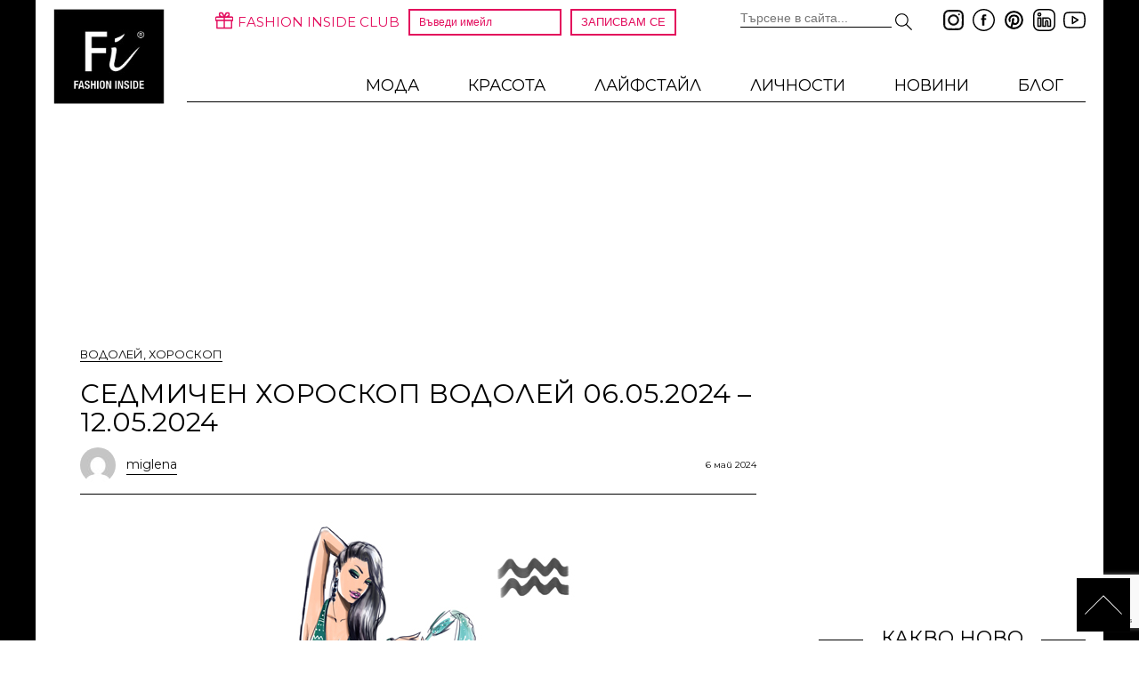

--- FILE ---
content_type: text/html; charset=UTF-8
request_url: https://fashioninside.bg/sign/vodolei-06-05-2024-12-05-2024/
body_size: 19053
content:
<!DOCTYPE html>
<html dir="ltr" lang="bg-BG" prefix="og: https://ogp.me/ns#">
<head>
	<meta name='profitshareid' content='0db77b22dfe4b53e7940934c1ba07063' /> 
    <meta charset="UTF-8">
    <meta http-equiv="X-UA-Compatible" content="IE=edge">
    <meta name="viewport"
          content="width=device-width, initial-scale=1.0, minimum-scale=1.0, maximum-scale=1.0, user-scalable=no">
    <base href="https://fashioninside.bg/">
    <title>СЕДМИЧЕН ХОРОСКОП Водолей 06.05.2024 – 12.05.2024</title>
    <!--vendor css-->
<script async src="https://pagead2.googlesyndication.com/pagead/js/adsbygoogle.js?client=ca-pub-7342949181418338"
     crossorigin="anonymous"></script>
	<script>

    <!-- Enabled tcf support for Google tag -->
    window ['gtag_enable_tcf_support'] = true;  

 </script>
    <link rel="preconnect" href="https://fonts.googleapis.com">
    <link rel="preconnect" href="https://fonts.gstatic.com" crossorigin>
    <link href="https://fonts.googleapis.com/css2?family=Open+Sans:ital,wght@0,400;0,700;1,400;1,700&display=swap" rel="stylesheet">
	<link href="https://fonts.googleapis.com/css2?family=Montserrat:ital,wght@0,100..900;1,100..900&display=swap" rel="stylesheet">
    <link type="text/css" rel="stylesheet" href="wp-content/themes/kipo/lib/light_gallery/css/lightGallery.css"/>
    <link rel="stylesheet" type="text/css" href="wp-content/themes/kipo/lib/slick/slick.css"/>
    <!--app css-->
    <link rel="stylesheet" href="wp-content/themes/kipo/css/main.css?v=10">

    <link href="favicon.ico" rel="icon">
    <link rel="pingback" href="https://fashioninside.bg/xmlrpc.php">
    <script async src="//www.instagram.com/embed.js"></script>

    
		<!-- All in One SEO 4.9.2 - aioseo.com -->
	<meta name="robots" content="max-snippet:-1, max-image-preview:large, max-video-preview:-1" />
	<meta name="author" content="miglena"/>
	<link rel="canonical" href="https://fashioninside.bg/sign/vodolei-06-05-2024-12-05-2024/" />
	<meta name="generator" content="All in One SEO (AIOSEO) 4.9.2" />
		<meta property="og:locale" content="bg_BG" />
		<meta property="og:site_name" content="Fashion Inside" />
		<meta property="og:type" content="article" />
		<meta property="og:title" content="СЕДМИЧЕН ХОРОСКОП Водолей 06.05.2024 – 12.05.2024" />
		<meta property="og:url" content="https://fashioninside.bg/sign/vodolei-06-05-2024-12-05-2024/" />
		<meta property="fb:app_id" content="2896043637313517" />
		<meta property="og:image" content="https://fashioninside.bg/wp-content/uploads/2017/09/11-Aquarius.jpg" />
		<meta property="og:image:secure_url" content="https://fashioninside.bg/wp-content/uploads/2017/09/11-Aquarius.jpg" />
		<meta property="og:image:width" content="400" />
		<meta property="og:image:height" content="566" />
		<meta property="article:published_time" content="2024-05-06T00:15:07+00:00" />
		<meta property="article:modified_time" content="2024-05-05T18:56:54+00:00" />
		<meta name="twitter:card" content="summary" />
		<meta name="twitter:title" content="СЕДМИЧЕН ХОРОСКОП Водолей 06.05.2024 – 12.05.2024" />
		<meta name="twitter:image" content="https://fashioninside.bg/wp-content/uploads/2017/09/11-Aquarius.jpg" />
		<script type="application/ld+json" class="aioseo-schema">
			{"@context":"https:\/\/schema.org","@graph":[{"@type":"Article","@id":"https:\/\/fashioninside.bg\/sign\/vodolei-06-05-2024-12-05-2024\/#article","name":"\u0421\u0415\u0414\u041c\u0418\u0427\u0415\u041d \u0425\u041e\u0420\u041e\u0421\u041a\u041e\u041f \u0412\u043e\u0434\u043e\u043b\u0435\u0439 06.05.2024 \u2013 12.05.2024","headline":"\u0421\u0415\u0414\u041c\u0418\u0427\u0415\u041d \u0425\u041e\u0420\u041e\u0421\u041a\u041e\u041f \u0412\u043e\u0434\u043e\u043b\u0435\u0439 06.05.2024 \u2013 12.05.2024","author":{"@id":"https:\/\/fashioninside.bg\/author\/miglena\/#author"},"publisher":{"@id":"https:\/\/fashioninside.bg\/#organization"},"image":{"@type":"ImageObject","url":"https:\/\/fashioninside.bg\/wp-content\/uploads\/2017\/09\/11-Aquarius.jpg","width":400,"height":566},"datePublished":"2024-05-06T03:15:07+03:00","dateModified":"2024-05-05T21:56:54+03:00","inLanguage":"bg-BG","mainEntityOfPage":{"@id":"https:\/\/fashioninside.bg\/sign\/vodolei-06-05-2024-12-05-2024\/#webpage"},"isPartOf":{"@id":"https:\/\/fashioninside.bg\/sign\/vodolei-06-05-2024-12-05-2024\/#webpage"},"articleSection":"\u0412\u043e\u0434\u043e\u043b\u0435\u0439, \u0425\u043e\u0440\u043e\u0441\u043a\u043e\u043f, \u0432\u043e\u0434\u043e\u043b\u0435\u0439, \u0445\u043e\u0440\u043e\u0441\u043a\u043e\u043f"},{"@type":"BreadcrumbList","@id":"https:\/\/fashioninside.bg\/sign\/vodolei-06-05-2024-12-05-2024\/#breadcrumblist","itemListElement":[{"@type":"ListItem","@id":"https:\/\/fashioninside.bg#listItem","position":1,"name":"Home","item":"https:\/\/fashioninside.bg","nextItem":{"@type":"ListItem","@id":"https:\/\/fashioninside.bg\/sign\/#listItem","name":"\u0425\u043e\u0440\u043e\u0441\u043a\u043e\u043f"}},{"@type":"ListItem","@id":"https:\/\/fashioninside.bg\/sign\/#listItem","position":2,"name":"\u0425\u043e\u0440\u043e\u0441\u043a\u043e\u043f","item":"https:\/\/fashioninside.bg\/sign\/","nextItem":{"@type":"ListItem","@id":"https:\/\/fashioninside.bg\/sign\/aquarius\/#listItem","name":"\u0412\u043e\u0434\u043e\u043b\u0435\u0439"},"previousItem":{"@type":"ListItem","@id":"https:\/\/fashioninside.bg#listItem","name":"Home"}},{"@type":"ListItem","@id":"https:\/\/fashioninside.bg\/sign\/aquarius\/#listItem","position":3,"name":"\u0412\u043e\u0434\u043e\u043b\u0435\u0439","item":"https:\/\/fashioninside.bg\/sign\/aquarius\/","nextItem":{"@type":"ListItem","@id":"https:\/\/fashioninside.bg\/sign\/vodolei-06-05-2024-12-05-2024\/#listItem","name":"\u0421\u0415\u0414\u041c\u0418\u0427\u0415\u041d \u0425\u041e\u0420\u041e\u0421\u041a\u041e\u041f \u0412\u043e\u0434\u043e\u043b\u0435\u0439 06.05.2024 \u2013 12.05.2024"},"previousItem":{"@type":"ListItem","@id":"https:\/\/fashioninside.bg\/sign\/#listItem","name":"\u0425\u043e\u0440\u043e\u0441\u043a\u043e\u043f"}},{"@type":"ListItem","@id":"https:\/\/fashioninside.bg\/sign\/vodolei-06-05-2024-12-05-2024\/#listItem","position":4,"name":"\u0421\u0415\u0414\u041c\u0418\u0427\u0415\u041d \u0425\u041e\u0420\u041e\u0421\u041a\u041e\u041f \u0412\u043e\u0434\u043e\u043b\u0435\u0439 06.05.2024 \u2013 12.05.2024","previousItem":{"@type":"ListItem","@id":"https:\/\/fashioninside.bg\/sign\/aquarius\/#listItem","name":"\u0412\u043e\u0434\u043e\u043b\u0435\u0439"}}]},{"@type":"Organization","@id":"https:\/\/fashioninside.bg\/#organization","name":"Fashion Inside","description":"\u0415\u043b\u0435\u0433\u0430\u043d\u0442\u043d\u043e\u0441\u0442\u0442\u0430 - \u043d\u0435, \u043d\u044f\u043c\u0430 \u0434\u0430 \u0432\u0438 \u043e\u043c\u0440\u044a\u0437\u043d\u0435!","url":"https:\/\/fashioninside.bg\/","telephone":"+359888330222","logo":{"@type":"ImageObject","url":"https:\/\/fashioninside.bg\/wp-content\/uploads\/2012\/04\/logo.png","@id":"https:\/\/fashioninside.bg\/sign\/vodolei-06-05-2024-12-05-2024\/#organizationLogo","width":130,"height":111},"image":{"@id":"https:\/\/fashioninside.bg\/sign\/vodolei-06-05-2024-12-05-2024\/#organizationLogo"}},{"@type":"Person","@id":"https:\/\/fashioninside.bg\/author\/miglena\/#author","url":"https:\/\/fashioninside.bg\/author\/miglena\/","name":"miglena","image":{"@type":"ImageObject","@id":"https:\/\/fashioninside.bg\/sign\/vodolei-06-05-2024-12-05-2024\/#authorImage","url":"https:\/\/secure.gravatar.com\/avatar\/f4f2d310acbbaf9a08d093fabbf03dd71723891991da80285290cc50a71dab6b?s=96&d=mm&r=g","width":96,"height":96,"caption":"miglena"}},{"@type":"WebPage","@id":"https:\/\/fashioninside.bg\/sign\/vodolei-06-05-2024-12-05-2024\/#webpage","url":"https:\/\/fashioninside.bg\/sign\/vodolei-06-05-2024-12-05-2024\/","name":"\u0421\u0415\u0414\u041c\u0418\u0427\u0415\u041d \u0425\u041e\u0420\u041e\u0421\u041a\u041e\u041f \u0412\u043e\u0434\u043e\u043b\u0435\u0439 06.05.2024 \u2013 12.05.2024","inLanguage":"bg-BG","isPartOf":{"@id":"https:\/\/fashioninside.bg\/#website"},"breadcrumb":{"@id":"https:\/\/fashioninside.bg\/sign\/vodolei-06-05-2024-12-05-2024\/#breadcrumblist"},"author":{"@id":"https:\/\/fashioninside.bg\/author\/miglena\/#author"},"creator":{"@id":"https:\/\/fashioninside.bg\/author\/miglena\/#author"},"image":{"@type":"ImageObject","url":"https:\/\/fashioninside.bg\/wp-content\/uploads\/2017\/09\/11-Aquarius.jpg","@id":"https:\/\/fashioninside.bg\/sign\/vodolei-06-05-2024-12-05-2024\/#mainImage","width":400,"height":566},"primaryImageOfPage":{"@id":"https:\/\/fashioninside.bg\/sign\/vodolei-06-05-2024-12-05-2024\/#mainImage"},"datePublished":"2024-05-06T03:15:07+03:00","dateModified":"2024-05-05T21:56:54+03:00"},{"@type":"WebSite","@id":"https:\/\/fashioninside.bg\/#website","url":"https:\/\/fashioninside.bg\/","name":"Fashion Inside","description":"\u0415\u043b\u0435\u0433\u0430\u043d\u0442\u043d\u043e\u0441\u0442\u0442\u0430 - \u043d\u0435, \u043d\u044f\u043c\u0430 \u0434\u0430 \u0432\u0438 \u043e\u043c\u0440\u044a\u0437\u043d\u0435!","inLanguage":"bg-BG","publisher":{"@id":"https:\/\/fashioninside.bg\/#organization"}}]}
		</script>
		<!-- All in One SEO -->

<link rel='dns-prefetch' href='//www.instagram.com' />
<link rel="alternate" type="application/rss+xml" title="Fashion Inside &raquo; Поток" href="https://fashioninside.bg/feed/" />
<link rel="alternate" type="application/rss+xml" title="Fashion Inside &raquo; поток за коментари" href="https://fashioninside.bg/comments/feed/" />
<link rel="alternate" title="oEmbed (JSON)" type="application/json+oembed" href="https://fashioninside.bg/wp-json/oembed/1.0/embed?url=https%3A%2F%2Ffashioninside.bg%2Fsign%2Fvodolei-06-05-2024-12-05-2024%2F" />
<link rel="alternate" title="oEmbed (XML)" type="text/xml+oembed" href="https://fashioninside.bg/wp-json/oembed/1.0/embed?url=https%3A%2F%2Ffashioninside.bg%2Fsign%2Fvodolei-06-05-2024-12-05-2024%2F&#038;format=xml" />
<style id='wp-img-auto-sizes-contain-inline-css' type='text/css'>
img:is([sizes=auto i],[sizes^="auto," i]){contain-intrinsic-size:3000px 1500px}
/*# sourceURL=wp-img-auto-sizes-contain-inline-css */
</style>
<link rel='stylesheet' id='sbi_styles-css' href='https://fashioninside.bg/wp-content/plugins/instagram-feed/css/sbi-styles.min.css?ver=6.10.0' type='text/css' media='all' />
<link rel='stylesheet' id='contact-form-7-css' href='https://fashioninside.bg/wp-content/cache/speedycache/fashioninside.bg/assets/64ac31699f5326cb-styles.css' type='text/css' media='all' />
<link rel='stylesheet' id='a3a3_lazy_load-css' href='//fashioninside.bg/wp-content/uploads/sass/a3_lazy_load.min.css?ver=1732614896' type='text/css' media='all' />
<script type="text/javascript" src="https://fashioninside.bg/wp-includes/js/jquery/jquery.min.js?ver=3.7.1" id="jquery-core-js"></script>
<script type="text/javascript" src="https://fashioninside.bg/wp-includes/js/jquery/jquery-migrate.min.js?ver=3.4.1" id="jquery-migrate-js"></script>
<script src="https://fashioninside.bg/wp-content/cache/speedycache/fashioninside.bg/assets/c5e6952925441253-combined.js" />



<link rel="https://api.w.org/" href="https://fashioninside.bg/wp-json/" /><link rel="alternate" title="JSON" type="application/json" href="https://fashioninside.bg/wp-json/wp/v2/posts/195933" /><link rel="EditURI" type="application/rsd+xml" title="RSD" href="https://fashioninside.bg/xmlrpc.php?rsd" />
<meta name="generator" content="WordPress 6.9" />
<link rel='shortlink' href='https://fashioninside.bg/?p=195933' />
		
		<link rel='canonical' href='https://fashioninside.bg/sign/vodolei-06-05-2024-12-05-2024/' />
      <meta name="onesignal" content="wordpress-plugin"/>
            <script>

      window.OneSignalDeferred = window.OneSignalDeferred || [];

      OneSignalDeferred.push(function(OneSignal) {
        var oneSignal_options = {};
        window._oneSignalInitOptions = oneSignal_options;

        oneSignal_options['serviceWorkerParam'] = { scope: '/' };
oneSignal_options['serviceWorkerPath'] = 'OneSignalSDKWorker.js.php';

        OneSignal.Notifications.setDefaultUrl("https://fashioninside.bg");

        oneSignal_options['wordpress'] = true;
oneSignal_options['appId'] = 'f72131cb-06de-4da2-8e6e-1155ed93335d';
oneSignal_options['allowLocalhostAsSecureOrigin'] = true;
oneSignal_options['welcomeNotification'] = { };
oneSignal_options['welcomeNotification']['title'] = "Fashion Inside";
oneSignal_options['welcomeNotification']['message'] = "Благодарим ти!";
oneSignal_options['welcomeNotification']['url'] = "https://fashioninside.bg";
oneSignal_options['path'] = "https://fashioninside.bg/wp-content/plugins/onesignal-free-web-push-notifications/sdk_files/";
oneSignal_options['safari_web_id'] = "web.onesignal.auto.50fac9c2-9f7f-49e4-88a1-4637f1759b35";
oneSignal_options['promptOptions'] = { };
oneSignal_options['promptOptions']['actionMessage'] = "Желаете ли да получавате известия при нови публикации от Fashion Inside?";
oneSignal_options['promptOptions']['acceptButtonText'] = "РАЗБИРА СЕ!";
oneSignal_options['promptOptions']['cancelButtonText'] = "НЕ, БЛАГОДАРЯ!";
oneSignal_options['promptOptions']['siteName'] = "http://fashioninside.bg";
              OneSignal.init(window._oneSignalInitOptions);
              OneSignal.Slidedown.promptPush()      });

      function documentInitOneSignal() {
        var oneSignal_elements = document.getElementsByClassName("OneSignal-prompt");

        var oneSignalLinkClickHandler = function(event) { OneSignal.Notifications.requestPermission(); event.preventDefault(); };        for(var i = 0; i < oneSignal_elements.length; i++)
          oneSignal_elements[i].addEventListener('click', oneSignalLinkClickHandler, false);
      }

      if (document.readyState === 'complete') {
           documentInitOneSignal();
      }
      else {
           window.addEventListener("load", function(event){
               documentInitOneSignal();
          });
      }
    </script>
		<style type="text/css" id="wp-custom-css">
			body{
	font-family: "Montserrat";
}

.b300x250.zone2 {
	height:600px !important;
}
.news-col .post .entry-content .like-btns {
	margin: 0px !important;
}
.like-btns.cf {
    text-align: center;
}

nav.navigation.post-navigation {
	display: none;
}

/*start-banner-mobile*/
.adfoxly-wrapper.popup {
    background: transparent;
    border-radius: 0px;
    text-align: center;
}
.adfoxly-wrapper.popup .adfoxly-close {
    position: absolute;
    top: 0;
    right: 25px;
}

@media only screen and (min-width: 768px) {
.adfoxly-overlay {
		display: none !important;
		visibility: hidden !important;
	}
}
@media only screen and (max-width: 767px) {
	.adfoxly-wrapper.popup {
    width: 100% !important;
    height: auto;
  max-height: 100% !important;
}
	.adfoxly-wrapper.popup .adfoxly-close {
    top: 0px;
    right: 10px;
		z-index: 100000;
}
}/*end-banner-mobile*/

.news.slider p {
    text-align: center;
}
article.news.full.cf p {
    text-align: center;
	  margin-top: 10px;
}
.page-links {
    font-size: 16px;
    text-align: center;
    margin-bottom: 50px;
	  margin-top: 30px;
}

a.post-page-numbers:nth-child(2), a.post-page-numbers:nth-child(4) {
    display: none;
}

a.post-page-numbers {
    color: #fff;
    background: #e3105c;
    padding: 5px 20px;
		margin: 0 10px;
}

@media only screen and (max-width: 500px){
	.page-links{
		display: flex;
		justify-content: center;
	}
}

div#wpcf7-f185107-p185104-o1 input.wpcf7-form-control.wpcf7-text {
    padding: 10px!important;
    width: 100%!important;
	  margin-bottom: 15px;
}

div#wpcf7-f185107-p185104-o1 textarea.wpcf7-form-control.wpcf7-textarea {
     width: 100%;
	   padding: 10px;
	   margin-bottom: 15px;
}
div#wpcf7-f185107-p185104-o1 input.wpcf7-form-control.has-spinner.wpcf7-submit {
    padding: 10px;
    margin: 0 auto;
    width: 100%;
    background-color: #000;
    color: #fff;
    font-size: 18px;
    font-weight: 300;
}
@media (max-width: 550px){
.news.slider .post-thumbnail {
    width: 100% !important;
}
	#lightSlider .post-thumbnail img {
    max-width: 100%;
    max-height: 510px;
    margin: auto;
}
	#lightSlider {
    height: 600px;
}
	.news.slider .content, .news.slider .content-wrapper {
    float: left;
    width: 80%;
    right: 10%;
    top: 48%;
    margin-top: 0px;
    padding: 10px 20px;
    position: absolute;
}
}

@media only screen and (max-width: 500px){
	header.category-header {
    padding: 0 10px;
}
	.inner-wrapper {
    padding: 20px 0px 0;
}
	.mobile-ui {
    display: flex;
    position: relative;
    overflow: hidden;
    flex-direction: column;
    width: 100%;
    align-items: center;
		gap: 10px;
}
	.fi-club-mobile{
		margin: 0px;
	}
	.mobile-ui .social {
    background: #fff;
    display: flex !important;
    justify-content: center;
}
	.fi-club-mobile{
		background: #000;
	}
	.fi-club p {
		color: #fff;
	}
	.fi-club-mobile p {
    padding: 10px 20px;
    margin: 0 !important;
}
}
@media (max-width: 1200px) {
.menu-desktop .sub-menu>li {
    text-transform: uppercase;
	  font-size: 17px;
	}
}
.menu-desktop #menu-header-simple-menu>li a, .menu-desktop .menu-header-simple-menu-container .nav-menu>li a {
    text-transform: uppercase;
}

.author-information {
    margin-top: 40px;
}

.type-post .entry-meta {
    display: flex;
    justify-content: space-between;
    align-items: center;
	margin-top: 12px;
	margin-bottom: 12px;
}

.left-post-meta .author-link {
    display: flex;
    align-items: center;
	    text-transform: none !important;
    font-size: 14px;
}
.left-post-meta .author-link img {
    margin-right: 12px;
	border-radius: 50%;
}

.left-post-meta .author-link span{
    border-bottom: 1px solid #000;
}

.news-col .post .entry-content h1, .news-col .post .entry-content h2, .news-col .post .entry-content h3, .news-col .post .entry-content h4, .news-col .post .entry-content h5, .news-col .post .entry-content h6{
	  padding: 0 60px;
    text-align: justify;
    margin: 20px 0 0 !important;
}

.news-col .post .entry-content ul, .news-col .post .entry-content ol{
		padding: 0 60px;
    text-align: justify;
    margin-left: 30px;
}

.news-col .post .entry-content h2{
	font-size: 26px;
}
.news-col .post .entry-content h3{
	font-size: 24px;
}
.news-col .post .entry-content h4{
	font-size: 22px;
}
.news-col .post .entry-content h5{
	font-size: 20px;
}
.news-col .post .entry-content h6{
	font-size: 18px;
}

@media only screen and (max-width: 680px){
.news-col .post .entry-content h1, .news-col .post .entry-content h2, .news-col .post .entry-content h3, .news-col .post .entry-content h4, .news-col .post .entry-content h5, .news-col .post .entry-content h6, .news-col .post .entry-content ul, .news-col .post .entry-content ol{
	  padding: 0 0;
}	
}

.news-col .post .entry-content .show-more ul{
		padding: 0;
    text-align: left;
    margin-left: 0;
}

.wp-block-embed__wrapper iframe,
.wp-block-embed iframe,
iframe[src*="youtube.com"],
iframe[src*="youtu.be"] {
    width: 100% !important;
    height: auto !important;
    aspect-ratio: 16 / 9; !important;
}

/* ===== Цветова схема ===== */
:root {
  --black: #000000;
  --white: #ffffff;
  --accent: #e30b5c;
  --border: #e6e6e6;
  --bg-soft: #fafafa;
}

/* ===== Контейнер ===== */
#wpcf7-f208280-p74-o1 {
  max-width: 620px;
}

/* ===== Текст ===== */
#wpcf7-f208280-p74-o1 label {
  color: var(--black);
  font-size: 14px;
  font-weight: 500;
  letter-spacing: 0.2px;
}

/* ===== Полета ===== */
#wpcf7-f208280-p74-o1 input[type="text"],
#wpcf7-f208280-p74-o1 input[type="email"],
#wpcf7-f208280-p74-o1 select,
#wpcf7-f208280-p74-o1 textarea {
  width: 100%;
  margin-top: 8px;
  padding: 14px 16px;
  font-size: 14px;
  border-radius: 8px;
  border: 1px solid var(--border);
  background: var(--bg-soft);
  transition: all 0.3s ease;
}

#wpcf7-f208280-p74-o1 textarea {
  resize: vertical;
}

/* ===== Focus ===== */
#wpcf7-f208280-p74-o1 input:focus,
#wpcf7-f208280-p74-o1 select:focus,
#wpcf7-f208280-p74-o1 textarea:focus {
  outline: none;
  border-color: var(--accent);
  background: var(--white);
  box-shadow: 0 0 0 2px rgba(227, 11, 92, 0.15);
}

/* ===== Select ===== */
#wpcf7-f208280-p74-o1 select {
  cursor: pointer;
	font-family: 'Montserrat';
}

/* ===== Checkbox ===== */
#wpcf7-f208280-p74-o1 .wpcf7-acceptance input {
  accent-color: var(--accent);
}

/* ===== Параграфи ===== */
#wpcf7-f208280-p74-o1 p {
  margin-bottom: 22px;
}

/* ===== Линкове ===== */
#wpcf7-f208280-p74-o1 a {
  color: var(--accent);
  font-weight: 500;
  text-decoration: none;
}

#wpcf7-f208280-p74-o1 a:hover {
  text-decoration: underline;
}

/* ===== Бутон ===== */
#wpcf7-f208280-p74-o1 input[type="submit"] {
  width: 100%;
  padding: 16px;
  background: var(--black);
  color: var(--white);
  border: none;
  border-radius: 999px;
  font-size: 15px;
  font-weight: 600;
  letter-spacing: 0.6px;
  cursor: pointer;
  transition: all 0.35s ease;
	font-family: 'Montserrat';
}

#wpcf7-f208280-p74-o1 input[type="submit"]:hover {
  background: var(--accent);
  transform: translateY(-2px);
}

#wpcf7-f208280-p74-o1 input[type="submit"]:disabled {
  opacity: 0.4;
  cursor: not-allowed;
}

/* ===== Response ===== */
#wpcf7-f208280-p74-o1 .wpcf7-response-output {
  border-radius: 8px;
  font-size: 14px;
  padding: 14px;
}

/* ===== Mobile ===== */
@media (max-width: 600px) {
  #wpcf7-f208280-p74-o1 form {
    padding: 24px;
  }
}
		</style>
		    
<!-- Google tag (gtag.js) -->
<script async src="https://www.googletagmanager.com/gtag/js?id=G-C7PCLCWBEG"></script>
<script>
  window.dataLayer = window.dataLayer || [];
  function gtag(){dataLayer.push(arguments);}
  gtag('js', new Date());

  gtag('config', 'G-C7PCLCWBEG');
</script>

	    <script type="text/javascript" src="wp-content/themes/kipo/js/main.js?v=3.1"></script>


    <script async src="https://securepubads.g.doubleclick.net/tag/js/gpt.js" crossorigin="anonymous"></script>
    <script>
    window.googletag = window.googletag || {cmd: []};
    googletag.cmd.push(function() {
        googletag.defineSlot('/23317823662/1160x200-all-pages', [[970, 90], [728, 90], [970, 66], 'fluid', [960, 90], [930, 180], [950, 90], [750, 200], [980, 90], [980, 120], [750, 100]],  'div-gpt-ad-1761132788983-0').addService(googletag.pubads());
        // googletag.defineSlot('/23317823662/1160x500-homepage', [[970, 90], [750, 300], [728, 90], [970, 66], 'fluid', [960, 90], [970, 250], [1160, 500], [930, 180], [950, 90], [750, 200], [980, 90], [980, 120], [750, 100]], 'div-gpt-ad-1764749274988-0').addService(googletag.pubads());
        googletag.defineSlot('/23317823662/300x600-right-1', [[300, 600], [300, 250]], 'div-gpt-ad-1761133334323-0').addService(googletag.pubads());
        googletag.defineSlot('/23317823662/300x600-right-2', [[300, 250], [300, 600]], 'div-gpt-ad-1761133393621-0').addService(googletag.pubads());
        googletag.defineSlot('/23317823662/300x600-right-3', [[300, 600], [300, 250]], 'div-gpt-ad-1761133474390-0').addService(googletag.pubads());
        googletag.defineSlot('/23317823662/300x600-right-4', [[300, 600], [300, 250]], 'div-gpt-ad-1761133559595-0').addService(googletag.pubads());
        googletag.defineSlot('/23317823662/728x90-footer', [[468, 60], [728, 90]], 'div-gpt-ad-1761133628870-0').addService(googletag.pubads());
        googletag.defineSlot('/23317823662/860x200-list-1', [[750, 300], [750, 100], [750, 200]], 'div-gpt-ad-1761133788053-0').addService(googletag.pubads());
        googletag.defineSlot('/23317823662/750x300-list-2', [[750, 100], [750, 200], [750, 300]], 'div-gpt-ad-1761133907450-0').addService(googletag.pubads());
        googletag.defineSlot('/23317823662/mobile-320x50', [[300, 50], [320, 50]], 'div-gpt-ad-1761134442870-0').addService(googletag.pubads());
        googletag.defineSlot('/23317823662/popup', [[600, 600]], 'div-gpt-ad-1764840777217-0').addService(googletag.pubads());
        googletag.pubads().enableSingleRequest();
        googletag.enableServices();
    });
    </script>

</head>

<body>

<div id="fb-root"></div>
<script async defer crossorigin="anonymous" src="https://connect.facebook.net/en_US/sdk.js#xfbml=1&version=v10.0&appId=2896043637313517" nonce="oiGZnuU1"></script>
<div class="wrapper">

    <div class="inner-wrapper">
        <div class="header cf">
            <header class="cf">
                <div class="row">
					 <img src="wp-content/themes/kipo/images/menu.svg" alt="menu" id="" class="mobile-ui menu-btn left" data-pin-no-hover="true">
                   <a href="https://fashioninside.bg/" rel="home" class="logo-cont"><img onerror="this.onerror=null; this.src='/wp-content/uploads/2022/09/logo.jpg'" src="/wp-content/uploads/2022/09/logo.jpg" class="logo" data-pin-no-hover="true"></a>
                    <div class="row top-bar">

                        <div class="social">
                            <a class="insta-social" href="https://www.instagram.com/fashion_inside_bg/"
                               target="_blank"><img
                                        src="wp-content/themes/kipo/images/instagram-fashioninside.svg" alt="insta" class="icon"
                                        data-pin-no-hover="true"></a>

                            <a class="fb-social" href="https://www.facebook.com/Fashioninside.bg"
                               target="_blank"><img
                                        src="wp-content/themes/kipo/images/facebook-fashioninside.svg" alt="fb" class="icon"
                                        data-pin-no-hover="true"></a>

                            <a class="in" href="https://www.pinterest.com/fashioninsidebg/" target="_blank"><img
                                        src="wp-content/themes/kipo/images/pinterest-fashioninside.svg" alt="pinterest"
                                        class="icon"
                                        data-pin-no-hover="true"></a>

                            <a class="linkedin" href="https://www.linkedin.com/company/18883515/"
                               target="_blank"><img
                                        src="wp-content/themes/kipo/images/linkedin-fashioninside.svg" alt="linkedin" class="icon"
                                        data-pin-no-hover="true"></a>

                            <a class="yt"
                               href="https://www.youtube.com/channel/UCQIIWRbHhCejGk2-h0Hb3Yg?view_as=subscriber"
                               target="_blank"><img
                                        src="wp-content/themes/kipo/images/youtube-fashioninside.svg" alt="yt" class="icon"
                                        data-pin-no-hover="true"></a>
                        </div>

                        <div class="search-mobile-container desktop-ui">
                            <form action="/" method="get">
	<input type="text" name="s" class="rc-l brown" id="seach-field" placeholder="Търсене в сайта..." value="">
	<img src="https://fashioninside.bg/wp-content/themes/kipo/images/search.svg" alt="" class="search-mobile-query-btn">
</form>
                        </div>

                        <div class="fi-club">
                            <img class="gift" src="wp-content/themes/kipo/images/gift.png" alt="FASHION INSIDE CLUB">
                            <p class="up black">FASHION INSIDE CLUB</p>


                            <form method="get" action="/fashion-inside-club/">
                                <input type="text" name="email" class="rc-l brown input" placeholder="Въведи имейл"
                                       value="">
                                <input type="submit" value="Записвам се" class="btn black">
                            </form>
                        </div>

                        <div class="login desktop-ui">
                                                    </div>
                    </div>
                    <nav class="menu-desktop hover up-l nav mobile">
                        <img src="wp-content/themes/kipo/images/close.svg" alt="close" class="menu-close-btn mobile-ui"
                             data-pin-no-hover="true">
                        <div class="login mobile-ui">
                                                    </div>
                        <div class="fi-club fi-club-mobile mobile-ui">
                            <p class="up black">FASHION INSIDE CLUB</p>
                            <form method="post" action="/fashion-inside-club/">
                                <input type="text" name="e" class="rc-l brown input" placeholder="Въведи имейл"
                                       value="">
                                <input type="submit" value="Записвам се" name="subscribe" class="btn black">
                            </form>
                            <div class="social">
                                <a class="insta-social" href="https://www.instagram.com/fashion_inside_international/"
                                   target="_blank"><img
                                            src="wp-content/themes/kipo/images/instagram-fashioninside.svg" alt="insta" class="icon"
                                            data-pin-no-hover="true"></a>

                                <a class="fb-social" href="https://www.facebook.com/Fashioninside.bg"
                                   target="_blank"><img
                                            src="wp-content/themes/kipo/images/facebook-fashioninside.svg" alt="fb" class="icon"
                                            data-pin-no-hover="true"></a>

                                <a class="in" href="https://www.pinterest.com/fashioninsidebg/" target="_blank"><img
                                            src="wp-content/themes/kipo/images/pinterest-fashioninside.svg" alt="pinterest"
                                            class="icon"
                                            data-pin-no-hover="true"></a>

                                <a class="linkedin" href="https://www.linkedin.com/company/18883515/"
                                   target="_blank"><img
                                            src="wp-content/themes/kipo/images/linkedin-fashioninside.svg" alt="linkedin" class="icon"
                                            data-pin-no-hover="true"></a>

                                <a class="yt"
                                   href="https://www.youtube.com/channel/UCQIIWRbHhCejGk2-h0Hb3Yg?view_as=subscriber"
                                   target="_blank"><img
                                            src="wp-content/themes/kipo/images/youtube-fashioninside.svg" alt="yt" class="icon"
                                            data-pin-no-hover="true"></a>
                            </div>
                        </div>

                        <div class="search-mobile-container mobile-ui">
                            <form action="/" method="get">
	<input type="text" name="s" class="rc-l brown" id="seach-field" placeholder="Търсене в сайта..." value="">
	<img src="https://fashioninside.bg/wp-content/themes/kipo/images/search.svg" alt="" class="search-mobile-query-btn">
</form>
                        </div>
                        <div class="menu-header-simple-menu-container"><ul id="menu-header-simple-menu" class="nav-menu"><li id="menu-item-54001" class="menu-item menu-item-type-taxonomy menu-item-object-category menu-item-has-children menu-item-54001"><a href="https://fashioninside.bg/fashion/">МОДА</a>
<ul class="sub-menu">
	<li id="menu-item-54002" class="menu-item menu-item-type-taxonomy menu-item-object-category menu-item-54002"><a href="https://fashioninside.bg/fashion/editors-choice/">Изборът на редакторите</a></li>
	<li id="menu-item-54003" class="menu-item menu-item-type-taxonomy menu-item-object-category menu-item-54003"><a href="https://fashioninside.bg/fashion/styles/">Стил и тенденции</a></li>
	<li id="menu-item-55185" class="menu-item menu-item-type-taxonomy menu-item-object-category menu-item-55185"><a href="https://fashioninside.bg/fashion/how-to-wear/">Как да носим?</a></li>
	<li id="menu-item-54030" class="menu-item menu-item-type-taxonomy menu-item-object-category menu-item-54030"><a href="https://fashioninside.bg/fashion/mens-fashion/">Време за мъже</a></li>
</ul>
</li>
<li id="menu-item-53997" class="menu-item menu-item-type-taxonomy menu-item-object-category menu-item-has-children menu-item-53997"><a href="https://fashioninside.bg/beauty/">КРАСОТА</a>
<ul class="sub-menu">
	<li id="menu-item-53998" class="menu-item menu-item-type-taxonomy menu-item-object-category menu-item-53998"><a href="https://fashioninside.bg/beauty/fragrances-and-cosmetics/">Аромати и козметика</a></li>
	<li id="menu-item-53999" class="menu-item menu-item-type-taxonomy menu-item-object-category menu-item-53999"><a href="https://fashioninside.bg/beauty/body-and-soul/">Дух и тяло</a></li>
	<li id="menu-item-54000" class="menu-item menu-item-type-taxonomy menu-item-object-category menu-item-54000"><a href="https://fashioninside.bg/beauty/hair-and-makeup/">Коса и грим</a></li>
</ul>
</li>
<li id="menu-item-54005" class="menu-item menu-item-type-taxonomy menu-item-object-category menu-item-has-children menu-item-54005"><a href="https://fashioninside.bg/lifestyle/">Лайфстайл</a>
<ul class="sub-menu">
	<li id="menu-item-54010" class="menu-item menu-item-type-taxonomy menu-item-object-category menu-item-54010"><a href="https://fashioninside.bg/lifestyle/working-girl/">Работещо момиче</a></li>
	<li id="menu-item-54011" class="menu-item menu-item-type-taxonomy menu-item-object-category menu-item-54011"><a href="https://fashioninside.bg/lifestyle/free-time/">Свободно време</a></li>
	<li id="menu-item-54006" class="menu-item menu-item-type-taxonomy menu-item-object-category menu-item-54006"><a href="https://fashioninside.bg/lifestyle/design/">АРТ &amp; ДИЗАЙН</a></li>
	<li id="menu-item-60803" class="menu-item menu-item-type-taxonomy menu-item-object-category menu-item-60803"><a href="https://fashioninside.bg/lifestyle/fashion-inside-out/">Fashion inside OUT</a></li>
	<li id="menu-item-175111" class="menu-item menu-item-type-taxonomy menu-item-object-category menu-item-175111"><a href="https://fashioninside.bg/lifestyle/inspired-by/">Вдъхновени от</a></li>
	<li id="menu-item-54035" class="menu-item menu-item-type-taxonomy menu-item-object-category menu-item-54035"><a href="https://fashioninside.bg/lifestyle/astrotheme/">Астро Теми</a></li>
	<li id="menu-item-54024" class="menu-item menu-item-type-post_type menu-item-object-page menu-item-54024"><a href="https://fashioninside.bg/horoscope/">Хороскоп</a></li>
	<li id="menu-item-159948" class="menu-item menu-item-type-taxonomy menu-item-object-category menu-item-159948"><a href="https://fashioninside.bg/lifestyle/places/">Пътешествия</a></li>
	<li id="menu-item-54008" class="menu-item menu-item-type-taxonomy menu-item-object-category menu-item-54008"><a href="https://fashioninside.bg/lifestyle/gourmet/">Гурме</a></li>
</ul>
</li>
<li id="menu-item-54022" class="menu-item menu-item-type-taxonomy menu-item-object-category menu-item-has-children menu-item-54022"><a href="https://fashioninside.bg/celebrities/">ЛИЧНОСТИ</a>
<ul class="sub-menu">
	<li id="menu-item-55184" class="menu-item menu-item-type-taxonomy menu-item-object-category menu-item-55184"><a href="https://fashioninside.bg/celebrities/interview/">Интервю</a></li>
	<li id="menu-item-55183" class="menu-item menu-item-type-taxonomy menu-item-object-category menu-item-55183"><a href="https://fashioninside.bg/celebrities/biograph/">Биограф</a></li>
</ul>
</li>
<li id="menu-item-54012" class="menu-item menu-item-type-taxonomy menu-item-object-category menu-item-54012"><a href="https://fashioninside.bg/events/">НОВИНИ</a></li>
<li id="menu-item-54004" class="menu-item menu-item-type-taxonomy menu-item-object-category menu-item-54004"><a href="https://fashioninside.bg/blog/">БЛОГ</a></li>
</ul></div>                    </nav>


                    <div class="mob-banner">
                        <!-- /23317823662/mobile-320x50 -->
                        <div id='div-gpt-ad-1761134442870-0' style='min-width: 300px; min-height: 50px;'>
                        <script>
                            googletag.cmd.push(function() { googletag.display('div-gpt-ad-1761134442870-0'); });
                        </script>
                        </div>
                    </div><!--b320x50-->

                </div>
            </header>
            <div class="cover"></div>

        </div>
		
		
        <!--.header-->

<div class="banner b1160x200 cf">
	<!-- /23317823662/1160x200-all-pages -->
	<div id='div-gpt-ad-1761132788983-0'>
		<script>
			googletag.cmd.push(function() { googletag.display('div-gpt-ad-1761132788983-0'); });
		</script>
	</div>
</div><!--b960x200-->

<div class="row cf">
	<section class="news-col cf">
			

<article id="post-195933" class="post-195933 post type-post status-publish format-standard has-post-thumbnail hentry category-aquarius category-sign tag-21989 tag-21976">
		
	<header class="entry-header">
				<div class="category"><a href="https://fashioninside.bg/sign/aquarius/" rel="category tag">Водолей</a>, <a href="https://fashioninside.bg/sign/" rel="category tag">Хороскоп</a>		</div>
		<h1 class="entry-title">СЕДМИЧЕН ХОРОСКОП Водолей 06.05.2024 – 12.05.2024</h1>		
		<div class="entry-meta">
			<div class="left-post-meta">
									<a href="https://fashioninside.bg/author/miglena/" class="author-link">
						<img alt='' src='https://secure.gravatar.com/avatar/f4f2d310acbbaf9a08d093fabbf03dd71723891991da80285290cc50a71dab6b?s=40&#038;d=mm&#038;r=g' srcset='https://secure.gravatar.com/avatar/f4f2d310acbbaf9a08d093fabbf03dd71723891991da80285290cc50a71dab6b?s=80&#038;d=mm&#038;r=g 2x' class='avatar avatar-40 photo' height='40' width='40' decoding='async'/><span>miglena</span>
					</a>
								</div>
			<div class="right-post-meta">
				<span class="entry-date"><time class="entry-date" datetime="2024-05-06T03:15:07+03:00">6 май 2024</time></span> 			</div>
			
			
			

		</div><!-- .entry-meta -->
        	</header><!-- .entry-header -->
	
	<!-- <div id="inline-video" class="cf">
		
	</div> -->


	

    <div class="entry-content">

    		
		<p><img fetchpriority="high" decoding="async" width="400" height="566" class="aligncenter size-full wp-image-111596" src="https://fashioninside.bg/wp-content/uploads/2017/09/11-Aquarius.jpg" alt="" srcset="https://fashioninside.bg/wp-content/uploads/2017/09/11-Aquarius.jpg 400w, https://fashioninside.bg/wp-content/uploads/2017/09/11-Aquarius-212x300.jpg 212w" sizes="(max-width: 400px) 100vw, 400px" /></p>
<hr />
<p>Най-силно въздействате на въпроси,  които се отнася до дом, семейство,  местоживеене, комфортна съществуване. Можете да направите стъпки,  които да допринесат за една по-хубава и благодатна среда, където да се чувствате уютно.<span id="more-40192"></span></p>
<p>На осми май предстои новолуние,  подходящо е да се възползвате от него, така че да зададете ново начало,  което пак така ще е повод за приятна атмосфера у дома и сред най-близки хора… Точно тук и повечето от вас ще откриват обич и подкрепа.</p>
<p style="text-align: center">
<script async src="//pagead2.googlesyndication.com/pagead/js/adsbygoogle.js"></script>
<!-- fashion inside 6 -->
<ins class="adsbygoogle"
     style="display:inline-block;width:300px;height:250px"
     data-ad-client="ca-pub-7342949181418338"
     data-ad-slot="9294576025"></ins>
<script>
(adsbygoogle = window.adsbygoogle || []).push({});
</script>
</p>

<p>Някой от вас ще решат да намалят темпото, да си вземат почивка или поне да не се натоварват толкова преди да вземат важно решение и да продължат напред.</p>
<p>Мнозина ще инвестират в дома си време  или чисто финансови ресурси,  в друг вариант- ще разчитат морално и материално на близките си.</p>
<p>Шанс за  дейност, която  да извършвате и от своя дом, ако желаете.</p>
<p>Социалната ви активност расте, комуникацията е повод за възможности, за положителни промени, чрез които ще превъртите  предизвикателства в полза, ще наложите мнението си, ще се справите с висока конкуренция или евентуални недоразумения, а може и да се сдобиете с власт,  буквално и в по-широк смисъл.</p>
<p>Може да уредите наследствени въпроси удачно, ако това ви интересува.</p>
<p><em>С любезното съдействие на Хороскопи Астро ЕМ </em><a href="http://horoskop-astrom.com/" target="_blank" rel="noopener noreferrer"><strong>horoskop-astrom.com</strong></a></p>
		
    
	</div><!-- .entry-content -->

	
    
    	
	<!--Related posts-->
	<div class="divider short">
		<div class="hr black-bg"></div>
		<div class="white-bg up-l2">Още по темата</div>
	</div>
	<div class="small-slider cf">
		<ul id="bottomSlider" class="footer-slider">
		
					
			<li>
                <div class="news full side">
                    
	<a class="post-thumbnail" href="https://fashioninside.bg/sign/%d1%81%d0%b5%d0%b4%d0%bc%d0%b8%d1%87%d0%b5%d0%bd-%d1%85%d0%be%d1%80%d0%be%d1%81%d0%ba%d0%be%d0%bf-%d0%b2%d0%be%d0%b4%d0%be%d0%bb%d0%b5%d0%b9-19-01-2026-25-01-2026/" aria-hidden="true">
		<img src="https://fashioninside.bg/wp-content/uploads/2017/09/11-Aquarius-220x220.jpg" alt="СЕДМИЧЕН ХОРОСКОП водолей 19.01.2026 – 25.01.2026"
		data-pin-no-hover="true" >
	</a>

	                    <div class="content">
                        <h3><a href="https://fashioninside.bg/sign/%d1%81%d0%b5%d0%b4%d0%bc%d0%b8%d1%87%d0%b5%d0%bd-%d1%85%d0%be%d1%80%d0%be%d1%81%d0%ba%d0%be%d0%bf-%d0%b2%d0%be%d0%b4%d0%be%d0%bb%d0%b5%d0%b9-19-01-2026-25-01-2026/">СЕДМИЧЕН ХОРОСКОП водолей 19.01.2026 – 25.01.2026</a></h3>
                    </div>
                </div>
            </li>
            
        			
					
			<li>
                <div class="news full side">
                    
	<a class="post-thumbnail" href="https://fashioninside.bg/sign/%d1%81%d0%b5%d0%b4%d0%bc%d0%b8%d1%87%d0%b5%d0%bd-%d1%85%d0%be%d1%80%d0%be%d1%81%d0%ba%d0%be%d0%bf-%d0%b2%d0%be%d0%b4%d0%be%d0%bb%d0%b5%d0%b9-12-01-2026-18-01-2026/" aria-hidden="true">
		<img src="https://fashioninside.bg/wp-content/uploads/2017/09/11-Aquarius-220x220.jpg" alt="СЕДМИЧЕН ХОРОСКОП водолей 12.01.2026 – 18.01.2026"
		data-pin-no-hover="true" >
	</a>

	                    <div class="content">
                        <h3><a href="https://fashioninside.bg/sign/%d1%81%d0%b5%d0%b4%d0%bc%d0%b8%d1%87%d0%b5%d0%bd-%d1%85%d0%be%d1%80%d0%be%d1%81%d0%ba%d0%be%d0%bf-%d0%b2%d0%be%d0%b4%d0%be%d0%bb%d0%b5%d0%b9-12-01-2026-18-01-2026/">СЕДМИЧЕН ХОРОСКОП водолей 12.01.2026 – 18.01.2026</a></h3>
                    </div>
                </div>
            </li>
            
        			
					
			<li>
                <div class="news full side">
                    
	<a class="post-thumbnail" href="https://fashioninside.bg/sign/%d1%81%d0%b5%d0%b4%d0%bc%d0%b8%d1%87%d0%b5%d0%bd-%d1%85%d0%be%d1%80%d0%be%d1%81%d0%ba%d0%be%d0%bf-%d0%b2%d0%be%d0%b4%d0%be%d0%bb%d0%b5%d0%b9-05-01-2026-11-01-2026/" aria-hidden="true">
		<img src="https://fashioninside.bg/wp-content/uploads/2017/09/11-Aquarius-220x220.jpg" alt="СЕДМИЧЕН ХОРОСКОП водолей 05.01.2026 – 11.01.2026"
		data-pin-no-hover="true" >
	</a>

	                    <div class="content">
                        <h3><a href="https://fashioninside.bg/sign/%d1%81%d0%b5%d0%b4%d0%bc%d0%b8%d1%87%d0%b5%d0%bd-%d1%85%d0%be%d1%80%d0%be%d1%81%d0%ba%d0%be%d0%bf-%d0%b2%d0%be%d0%b4%d0%be%d0%bb%d0%b5%d0%b9-05-01-2026-11-01-2026/">СЕДМИЧЕН ХОРОСКОП водолей 05.01.2026 – 11.01.2026</a></h3>
                    </div>
                </div>
            </li>
            
        			
					
			<li>
                <div class="news full side">
                    
	<a class="post-thumbnail" href="https://fashioninside.bg/sign/%d1%81%d0%b5%d0%b4%d0%bc%d0%b8%d1%87%d0%b5%d0%bd-%d1%85%d0%be%d1%80%d0%be%d1%81%d0%ba%d0%be%d0%bf-%d0%b2%d0%be%d0%b4%d0%be%d0%bb%d0%b5%d0%b9-29-12-2025-04-01-2026/" aria-hidden="true">
		<img src="https://fashioninside.bg/wp-content/uploads/2017/09/11-Aquarius-220x220.jpg" alt="СЕДМИЧЕН ХОРОСКОП водолей 29.12.2025 – 04.01.2026"
		data-pin-no-hover="true" >
	</a>

	                    <div class="content">
                        <h3><a href="https://fashioninside.bg/sign/%d1%81%d0%b5%d0%b4%d0%bc%d0%b8%d1%87%d0%b5%d0%bd-%d1%85%d0%be%d1%80%d0%be%d1%81%d0%ba%d0%be%d0%bf-%d0%b2%d0%be%d0%b4%d0%be%d0%bb%d0%b5%d0%b9-29-12-2025-04-01-2026/">СЕДМИЧЕН ХОРОСКОП водолей 29.12.2025 – 04.01.2026</a></h3>
                    </div>
                </div>
            </li>
            
        			
					
			<li>
                <div class="news full side">
                    
	<a class="post-thumbnail" href="https://fashioninside.bg/sign/%d1%81%d0%b5%d0%b4%d0%bc%d0%b8%d1%87%d0%b5%d0%bd-%d1%85%d0%be%d1%80%d0%be%d1%81%d0%ba%d0%be%d0%bf-%d0%b2%d0%be%d0%b4%d0%be%d0%bb%d0%b5%d0%b9-22-12-2025-28-12-2025/" aria-hidden="true">
		<img src="https://fashioninside.bg/wp-content/uploads/2017/09/11-Aquarius-220x220.jpg" alt="СЕДМИЧЕН ХОРОСКОП водолей 22.12.2025 – 28.12.2025"
		data-pin-no-hover="true" >
	</a>

	                    <div class="content">
                        <h3><a href="https://fashioninside.bg/sign/%d1%81%d0%b5%d0%b4%d0%bc%d0%b8%d1%87%d0%b5%d0%bd-%d1%85%d0%be%d1%80%d0%be%d1%81%d0%ba%d0%be%d0%bf-%d0%b2%d0%be%d0%b4%d0%be%d0%bb%d0%b5%d0%b9-22-12-2025-28-12-2025/">СЕДМИЧЕН ХОРОСКОП водолей 22.12.2025 – 28.12.2025</a></h3>
                    </div>
                </div>
            </li>
            
        			
					
			<li>
                <div class="news full side">
                    
	<a class="post-thumbnail" href="https://fashioninside.bg/sign/%d1%81%d0%b5%d0%b4%d0%bc%d0%b8%d1%87%d0%b5%d0%bd-%d1%85%d0%be%d1%80%d0%be%d1%81%d0%ba%d0%be%d0%bf-%d0%b2%d0%be%d0%b4%d0%be%d0%bb%d0%b5%d0%b9-15-12-2025-21-12-2025/" aria-hidden="true">
		<img src="https://fashioninside.bg/wp-content/uploads/2017/09/11-Aquarius-220x220.jpg" alt="СЕДМИЧЕН ХОРОСКОП водолей 15.12.2025 – 21.12.2025"
		data-pin-no-hover="true" >
	</a>

	                    <div class="content">
                        <h3><a href="https://fashioninside.bg/sign/%d1%81%d0%b5%d0%b4%d0%bc%d0%b8%d1%87%d0%b5%d0%bd-%d1%85%d0%be%d1%80%d0%be%d1%81%d0%ba%d0%be%d0%bf-%d0%b2%d0%be%d0%b4%d0%be%d0%bb%d0%b5%d0%b9-15-12-2025-21-12-2025/">СЕДМИЧЕН ХОРОСКОП водолей 15.12.2025 – 21.12.2025</a></h3>
                    </div>
                </div>
            </li>
            
                
        </ul>
    </div> <!--Related posts-->
    <div class="small-slider cf">
		<ul id="bottomSlider" class="footer-slider">
       
        			
					
			<li>
                <div class="news full side">
                    
	<a class="post-thumbnail" href="https://fashioninside.bg/sign/%d1%81%d0%b5%d0%b4%d0%bc%d0%b8%d1%87%d0%b5%d0%bd-%d1%85%d0%be%d1%80%d0%be%d1%81%d0%ba%d0%be%d0%bf-%d0%b2%d0%be%d0%b4%d0%be%d0%bb%d0%b5%d0%b9-08-12-2025-14-12-2025/" aria-hidden="true">
		<img src="https://fashioninside.bg/wp-content/uploads/2017/09/11-Aquarius-220x220.jpg" alt="СЕДМИЧЕН ХОРОСКОП водолей 08.12.2025 – 14.12.2025"
		data-pin-no-hover="true" >
	</a>

	                    <div class="content">
                        <h3><a href="https://fashioninside.bg/sign/%d1%81%d0%b5%d0%b4%d0%bc%d0%b8%d1%87%d0%b5%d0%bd-%d1%85%d0%be%d1%80%d0%be%d1%81%d0%ba%d0%be%d0%bf-%d0%b2%d0%be%d0%b4%d0%be%d0%bb%d0%b5%d0%b9-08-12-2025-14-12-2025/">СЕДМИЧЕН ХОРОСКОП водолей 08.12.2025 – 14.12.2025</a></h3>
                    </div>
                </div>
            </li>
            
        			
					
			<li>
                <div class="news full side">
                    
	<a class="post-thumbnail" href="https://fashioninside.bg/sign/%d1%81%d0%b5%d0%b4%d0%bc%d0%b8%d1%87%d0%b5%d0%bd-%d1%85%d0%be%d1%80%d0%be%d1%81%d0%ba%d0%be%d0%bf-%d0%b2%d0%be%d0%b4%d0%be%d0%bb%d0%b5%d0%b9-01-12-2025-07-12-2025/" aria-hidden="true">
		<img src="https://fashioninside.bg/wp-content/uploads/2017/09/11-Aquarius-220x220.jpg" alt="СЕДМИЧЕН ХОРОСКОП водолей 01.12.2025 – 07.12.2025"
		data-pin-no-hover="true" >
	</a>

	                    <div class="content">
                        <h3><a href="https://fashioninside.bg/sign/%d1%81%d0%b5%d0%b4%d0%bc%d0%b8%d1%87%d0%b5%d0%bd-%d1%85%d0%be%d1%80%d0%be%d1%81%d0%ba%d0%be%d0%bf-%d0%b2%d0%be%d0%b4%d0%be%d0%bb%d0%b5%d0%b9-01-12-2025-07-12-2025/">СЕДМИЧЕН ХОРОСКОП водолей 01.12.2025 – 07.12.2025</a></h3>
                    </div>
                </div>
            </li>
            
        			
					
			<li>
                <div class="news full side">
                    
	<a class="post-thumbnail" href="https://fashioninside.bg/sign/%d1%81%d0%b5%d0%b4%d0%bc%d0%b8%d1%87%d0%b5%d0%bd-%d1%85%d0%be%d1%80%d0%be%d1%81%d0%ba%d0%be%d0%bf-%d0%b2%d0%be%d0%b4%d0%be%d0%bb%d0%b5%d0%b9-24-11-2025-30-11-2025/" aria-hidden="true">
		<img src="https://fashioninside.bg/wp-content/uploads/2017/09/11-Aquarius-220x220.jpg" alt="СЕДМИЧЕН ХОРОСКОП водолей 24.11.2025 – 30.11.2025"
		data-pin-no-hover="true" >
	</a>

	                    <div class="content">
                        <h3><a href="https://fashioninside.bg/sign/%d1%81%d0%b5%d0%b4%d0%bc%d0%b8%d1%87%d0%b5%d0%bd-%d1%85%d0%be%d1%80%d0%be%d1%81%d0%ba%d0%be%d0%bf-%d0%b2%d0%be%d0%b4%d0%be%d0%bb%d0%b5%d0%b9-24-11-2025-30-11-2025/">СЕДМИЧЕН ХОРОСКОП водолей 24.11.2025 – 30.11.2025</a></h3>
                    </div>
                </div>
            </li>
            
        			
					
			<li>
                <div class="news full side">
                    
	<a class="post-thumbnail" href="https://fashioninside.bg/sign/%d1%81%d0%b5%d0%b4%d0%bc%d0%b8%d1%87%d0%b5%d0%bd-%d1%85%d0%be%d1%80%d0%be%d1%81%d0%ba%d0%be%d0%bf-%d0%b2%d0%be%d0%b4%d0%be%d0%bb%d0%b5%d0%b9-17-11-2025-23-11-2025/" aria-hidden="true">
		<img src="https://fashioninside.bg/wp-content/uploads/2017/09/11-Aquarius-220x220.jpg" alt="СЕДМИЧЕН ХОРОСКОП водолей 17.11.2025 – 23.11.2025"
		data-pin-no-hover="true" >
	</a>

	                    <div class="content">
                        <h3><a href="https://fashioninside.bg/sign/%d1%81%d0%b5%d0%b4%d0%bc%d0%b8%d1%87%d0%b5%d0%bd-%d1%85%d0%be%d1%80%d0%be%d1%81%d0%ba%d0%be%d0%bf-%d0%b2%d0%be%d0%b4%d0%be%d0%bb%d0%b5%d0%b9-17-11-2025-23-11-2025/">СЕДМИЧЕН ХОРОСКОП водолей 17.11.2025 – 23.11.2025</a></h3>
                    </div>
                </div>
            </li>
            
        			
					
			<li>
                <div class="news full side">
                    
	<a class="post-thumbnail" href="https://fashioninside.bg/sign/%d1%81%d0%b5%d0%b4%d0%bc%d0%b8%d1%87%d0%b5%d0%bd-%d1%85%d0%be%d1%80%d0%be%d1%81%d0%ba%d0%be%d0%bf-%d0%b2%d0%be%d0%b4%d0%be%d0%bb%d0%b5%d0%b9-10-11-2025-16-11-2025/" aria-hidden="true">
		<img src="https://fashioninside.bg/wp-content/uploads/2017/09/11-Aquarius-220x220.jpg" alt="СЕДМИЧЕН ХОРОСКОП водолей 10.11.2025 – 16.11.2025"
		data-pin-no-hover="true" >
	</a>

	                    <div class="content">
                        <h3><a href="https://fashioninside.bg/sign/%d1%81%d0%b5%d0%b4%d0%bc%d0%b8%d1%87%d0%b5%d0%bd-%d1%85%d0%be%d1%80%d0%be%d1%81%d0%ba%d0%be%d0%bf-%d0%b2%d0%be%d0%b4%d0%be%d0%bb%d0%b5%d0%b9-10-11-2025-16-11-2025/">СЕДМИЧЕН ХОРОСКОП водолей 10.11.2025 – 16.11.2025</a></h3>
                    </div>
                </div>
            </li>
            
        			
					
			<li>
                <div class="news full side">
                    
	<a class="post-thumbnail" href="https://fashioninside.bg/sign/%d1%81%d0%b5%d0%b4%d0%bc%d0%b8%d1%87%d0%b5%d0%bd-%d1%85%d0%be%d1%80%d0%be%d1%81%d0%ba%d0%be%d0%bf-%d0%b2%d0%be%d0%b4%d0%be%d0%bb%d0%b5%d0%b9-03-11-2025-09-11-2025/" aria-hidden="true">
		<img src="https://fashioninside.bg/wp-content/uploads/2017/09/11-Aquarius-220x220.jpg" alt="СЕДМИЧЕН ХОРОСКОП водолей 03.11.2025 – 09.11.2025"
		data-pin-no-hover="true" >
	</a>

	                    <div class="content">
                        <h3><a href="https://fashioninside.bg/sign/%d1%81%d0%b5%d0%b4%d0%bc%d0%b8%d1%87%d0%b5%d0%bd-%d1%85%d0%be%d1%80%d0%be%d1%81%d0%ba%d0%be%d0%bf-%d0%b2%d0%be%d0%b4%d0%be%d0%bb%d0%b5%d0%b9-03-11-2025-09-11-2025/">СЕДМИЧЕН ХОРОСКОП водолей 03.11.2025 – 09.11.2025</a></h3>
                    </div>
                </div>
            </li>
            
        			
					
		</ul>
	</div> <!--Related posts-->
	
	
	</article><!-- #post-## -->
	</section><!--news-col-->

	<section class="right-col cf">
		

			
		
		
		<div class="news full side club">
			<div class="">
				<div class="white-bg up-l2 black">FASHION INSIDE CLUB</div>
			</div>
			<div class="cf">
				<p>Очаквайте нашите отстъпки, промоции,
				новини и лимитирани предложения.<br>				
				Запишете се сега!<br></p>

				<!-- Begin MailChimp Signup Form -->
				
				<form action="//fashioninside.us10.list-manage.com/subscribe/post?u=f614e4b37c50ebde381b8fd83&amp;id=7a705cb6b3" method="post" id="mc-embedded-subscribe-form" name="mc-embedded-subscribe-form" class="validate" target="_blank" novalidate>
					
				<div class="mc-field-group">
					<label for="mce-EMAIL">Email адрес </label><br>
					<input type="email" value="" name="EMAIL" class="required email input black" id="mce-EMAIL">
				</div>
				<div class="mc-field-group">
					<label for="mce-FNAME">Име </label><br>
					<input type="text" value="" name="FNAME" class="required input black" id="mce-FNAME">
				</div>
				<div class="mc-field-group">
					<label for="mce-MMERGE3-month">Дата на раждане</label>
					<div class="datefield">
						<input class="datepart required input black" type="text" pattern="[0-9]*" value="" placeholder="DD" size="2" maxlength="2" name="MMERGE4[day]" id="mce-MMERGE4-day"> / 
						
						<input class="datepart required input black" type="text" pattern="[0-9]*" value="" placeholder="MM" size="2" maxlength="2" name="MMERGE4[month]" id="mce-MMERGE4-month">
					</div>
				</div>	
				
				<div id="mce-responses" class="clear">
					<div class="response" id="mce-error-response" style="display:none"></div>
					<div class="response" id="mce-success-response" style="display:none"></div>
				</div>    <!-- real people should not fill this in and expect good things - do not remove this or risk form bot signups-->
				<div style="position: absolute; left: -5000px;"><input type="text" name="b_f614e4b37c50ebde381b8fd83_7a705cb6b3" tabindex="-1" value=""></div>
				<div class="cf">
					<br>
					<input type="submit" value="Изпрати" name="subscribe" id="mc-embedded-subscribe" class="btn black">
					<br>
				</div>
				
				</form>
				<script type='text/javascript' src='//s3.amazonaws.com/downloads.mailchimp.com/js/mc-validate.js'></script><script type='text/javascript'>(function($) {window.fnames = new Array(); window.ftypes = new Array();fnames[0]='EMAIL';ftypes[0]='email';fnames[1]='FNAME';ftypes[1]='text';fnames[4]='MMERGE4';ftypes[4]='birthday';}(jQuery));var $mcj = jQuery.noConflict(true);</script>
				
				<!--End mc_embed_signup-->
			</div>
		</div>
		
		<div class="banner b300x250 cf zone1">
			<!-- /23317823662/300x600-right-1 -->
			<div id='div-gpt-ad-1761133334323-0' style='min-width: 300px; min-height: 250px;'>
				<script>
					googletag.cmd.push(function() { googletag.display('div-gpt-ad-1761133334323-0'); });
				</script>
			</div>
		</div>
			
		
		            			<div class="news full side">
				<div class="divider">
					<div class="hr black-bg"></div>
					<div class="white-bg up-l2">Какво ново</div>
				</div>
                    
	<a class="post-thumbnail" href="https://merlenne.com/bg/produkt/short-white-fringed-party-dress/" aria-hidden="true">
		<img src="https://fashioninside.bg/wp-content/uploads/2025/12/DFLO2363-scaled.jpg" alt="Short White Fringed Party Dress"
		 >
	</a>

					<div class="content">
					<h3 class="up-m"><a href="https://merlenne.com/bg/produkt/short-white-fringed-party-dress/" rel="bookmark">Short White Fringed Party Dress</a></h3>
					<div class="black rc-m"><p>Къса бяла рокля с ресни от Merlenne</p>
</div>
				</div>
				<div class="cf">
					<a href="https://merlenne.com/bg/produkt/short-white-fringed-party-dress/" target="_blank" class="btn black pull-left">Купи</a>
					<a href="https://fashioninside.bg/whats-new/" class="btn black pull-right">Виж още</a>
				</div>
			</div>
			
				
		<div class="banner b300x250 cf zone2">
			<!-- /23317823662/300x600-right-2 -->
			<div id='div-gpt-ad-1761133393621-0' style='min-width: 300px; min-height: 250px;'>
				<script>
					googletag.cmd.push(function() { googletag.display('div-gpt-ad-1761133393621-0'); });
				</script>
			</div>
		</div>
		
								
			<div class="news full side">
				<div class="divider">
					<div class="hr black-bg"></div>
					<div class="white-bg up-m">Препоръки от седмицата</div>
				</div>
				
	<a class="post-thumbnail" href="https://fashioninside.bg/this-week/semi-sheer-burgundy-dress/" aria-hidden="true">
		<img src="https://fashioninside.bg/wp-content/uploads/2025/12/DFLO2249-scaled.jpg" alt="Semi-Sheer Burgundy Dress"
		 >
	</a>

					<div class="content">
					<h3 class="up-m"><a href="https://fashioninside.bg/this-week/semi-sheer-burgundy-dress/" rel="bookmark">Semi-Sheer Burgundy Dress</a></h3>
					<div class="black rc-m"><p>Полупрозрачна рокля в бургунди от Merlenne</p>
</div>
				</div>
				<div class="cf">
				    					<a href="https://merlenne.com/product/semi-sheer-burgundy-dress/" target="_blank" class="btn black pull-left">Купи</a>
					<a href="https://fashioninside.bg/this-week/" class="btn black pull-right">Виж още</a>
				</div>
			</div>
			
								
			<div class="news full side">
				<div class="divider">
					<div class="hr black-bg"></div>
					<div class="white-bg up-m">Препоръки от седмицата</div>
				</div>
				
	<a class="post-thumbnail" href="https://fashioninside.bg/this-week/woolen-white-coat/" aria-hidden="true">
		<img src="https://fashioninside.bg/wp-content/uploads/2025/12/DFLO2587-scaled.jpg" alt="Woolen White Coat"
		 >
	</a>

					<div class="content">
					<h3 class="up-m"><a href="https://fashioninside.bg/this-week/woolen-white-coat/" rel="bookmark">Woolen White Coat</a></h3>
					<div class="black rc-m"><p>Вълнено палто в бяло от Merlenne</p>
</div>
				</div>
				<div class="cf">
				    					<a href="https://merlenne.com/product/woolen-white-coat/" target="_blank" class="btn black pull-left">Купи</a>
					<a href="https://fashioninside.bg/this-week/" class="btn black pull-right">Виж още</a>
				</div>
			</div>
			
								
			<div class="news full side">
				<div class="divider">
					<div class="hr black-bg"></div>
					<div class="white-bg up-m">Препоръки от седмицата</div>
				</div>
				
	<a class="post-thumbnail" href="https://fashioninside.bg/this-week/mid-lenght-wool-trousers-ot-merlenne-2/" aria-hidden="true">
		<img src="https://fashioninside.bg/wp-content/uploads/2025/02/DFLO6692-scaled.jpg" alt="Mid-Lenght Wool Trousers от Merlenne"
		 >
	</a>

					<div class="content">
					<h3 class="up-m"><a href="https://fashioninside.bg/this-week/mid-lenght-wool-trousers-ot-merlenne-2/" rel="bookmark">Mid-Lenght Wool Trousers от Merlenne</a></h3>
					<div class="black rc-m"><p>&nbsp; Може да купите от тук</p>
</div>
				</div>
				<div class="cf">
				    					<a href="https://merlenne.com/product/mid-lenght-wool-trousers/" target="_blank" class="btn black pull-left">Купи</a>
					<a href="https://fashioninside.bg/this-week/" class="btn black pull-right">Виж още</a>
				</div>
			</div>
			
				
		<div class="banner b300x250 cf zone3">
			<!-- /23317823662/300x600-right-3 -->
			<div id='div-gpt-ad-1761133474390-0' style='min-width: 300px; min-height: 250px;'>
				<script>
					googletag.cmd.push(function() { googletag.display('div-gpt-ad-1761133474390-0'); });
				</script>
			</div>
		</div>
		
								
			<div class="news full side">
				<div class="divider">
					<div class="hr black-bg"></div>
					<div class="white-bg up-l2">Look of the day</div>
				</div>
				
	<a class="post-thumbnail" href="https://fashioninside.bg/look-of-the-day/look-of-the-day-3703/" aria-hidden="true">
		<img src="https://fashioninside.bg/wp-content/uploads/2026/01/GettyImages-2021395177.jpg" alt="~LOOK OF THE DAY~"
		 >
	</a>

					<div class="content">
					<h3 class="up-m"><a href="https://fashioninside.bg/look-of-the-day/look-of-the-day-3703/" rel="bookmark">~LOOK OF THE DAY~</a></h3>
					<div class="black rc-m"><p>Почти готови за парти.</p>
</div>
				</div>
			</div>
			
				
		<div class="banner b300x250 cf zone4">
			<!-- /23317823662/300x600-right-4 -->
			<div id='div-gpt-ad-1761133559595-0' style='min-width: 300px; min-height: 250px;'>
				<script>
					googletag.cmd.push(function() { googletag.display('div-gpt-ad-1761133559595-0'); });
				</script>
			</div>
		</div>
		
		
				
		
		
	
		<aside>			<div class="textwidget"></div>
		</aside>		
		<div class="banner b300x250">
		  <div class="fb-page" data-href="https://www.facebook.com/Fashioninside.bg" data-width="300" data-hide-cover="false" data-show-facepile="true" data-show-posts="false"><div class="fb-xfbml-parse-ignore"><blockquote cite="https://www.facebook.com/Fashioninside.bg"><a href="https://www.facebook.com/Fashioninside.bg">Fashion Inside</a></blockquote></div></div>
        </div>
	
		</section><!--right-col-->
		
	<nav class="navigation post-navigation" aria-label="Публикации">
		<h2 class="screen-reader-text">Навигация</h2>
		<div class="nav-links"><div class="nav-previous"><a href="https://fashioninside.bg/sign/kozirog-06-05-2024-12-05-2024/" rel="prev">СЕДМИЧЕН ХОРОСКОП Козирог 06.05.2024 – 12.05.2024</a></div><div class="nav-next"><a href="https://fashioninside.bg/sign/ribi-06-05-2024-12-05-2024/" rel="next">СЕДМИЧЕН ХОРОСКОП Риби 06.05.2024 – 12.05.2024</a></div></div>
	</nav>		
</div><!-- .row -->


<div class="banner b728x90 cf">
  <!-- /23317823662/728x90-footer -->
  <div id='div-gpt-ad-1761133628870-0' style='min-width: 468px; min-height: 60px;'>
    <script>
      googletag.cmd.push(function() { googletag.display('div-gpt-ad-1761133628870-0'); });
    </script>
  </div>
</div>
<!--b728x90-->

<div class="divider short">
  <div class="hr black-bg"></div>
  <div class="white-bg up-l2">Ако сте пропуснали</div>
</div>
<div class="small-slider cf">
  <ul id="footerSlider2" class="clean footer-slider">

    
    <li>
      <div class="news full side">
        
	<a class="post-thumbnail" href="https://fashioninside.bg/lifestyle/design/mushkatotot-ljatno-velikolepie/" aria-hidden="true">
		<img src="https://fashioninside.bg/wp-content/uploads/2021/05/2-2-1-e1621754881148-220x220.jpg" alt="Мушкатото &#8211; истинско лятно великолепие"
		data-pin-no-hover="true" >
	</a>

	        <div class="content">
          <h3 class="up-l"><a href="https://fashioninside.bg/lifestyle/design/mushkatotot-ljatno-velikolepie/">Мушкатото &#8211; истинско лятно великолепие</a></h3>
        </div>
      </div>
    </li>

    
    <li>
      <div class="news full side">
        
	<a class="post-thumbnail" href="https://fashioninside.bg/beauty/otkradnahme-gi-ot-francuzoikite/" aria-hidden="true">
		<img src="https://fashioninside.bg/wp-content/uploads/2021/01/Екранна-снимка-73-220x220.jpg" alt="Откраднахме ги от французойките: 5 стъпки към грижата за себе си"
		data-pin-no-hover="true" >
	</a>

	        <div class="content">
          <h3 class="up-l"><a href="https://fashioninside.bg/beauty/otkradnahme-gi-ot-francuzoikite/">Откраднахме ги от французойките: 5 стъпки към грижата за себе си</a></h3>
        </div>
      </div>
    </li>

    
    <li>
      <div class="news full side">
        
	<a class="post-thumbnail" href="https://fashioninside.bg/fashion/za-puloverite-proletta-i-oshte-neshto/" aria-hidden="true">
		<img src="https://fashioninside.bg/wp-content/uploads/2021/03/GettyImages-2151168306-220x220.jpg" alt="За пуловерите, пролетта и още нещо"
		data-pin-no-hover="true" >
	</a>

	        <div class="content">
          <h3 class="up-l"><a href="https://fashioninside.bg/fashion/za-puloverite-proletta-i-oshte-neshto/">За пуловерите, пролетта и още нещо</a></h3>
        </div>
      </div>
    </li>

    
    <li>
      <div class="news full side">
        
	<a class="post-thumbnail" href="https://fashioninside.bg/lifestyle/astrotheme/9-fyn-shui-syveti-za-pari/" aria-hidden="true">
		<img src="https://fashioninside.bg/wp-content/uploads/2021/04/moneyyunspl-220x220.jpg" alt="9 Фън Шуй за съвета за привличане на пари"
		data-pin-no-hover="true" >
	</a>

	        <div class="content">
          <h3 class="up-l"><a href="https://fashioninside.bg/lifestyle/astrotheme/9-fyn-shui-syveti-za-pari/">9 Фън Шуй за съвета за привличане на пари</a></h3>
        </div>
      </div>
    </li>

    
    <li>
      <div class="news full side">
        
	<a class="post-thumbnail" href="https://fashioninside.bg/fashion/kakvo-da-nosim-v-dajdovno-vreme/" aria-hidden="true">
		<img src="https://fashioninside.bg/wp-content/uploads/2022/04/rsz_gettyimages-1345648014-1-e1649138713301-220x220.jpg" alt="Какво да облечем в дъждовно време?"
		data-pin-no-hover="true" >
	</a>

	        <div class="content">
          <h3 class="up-l"><a href="https://fashioninside.bg/fashion/kakvo-da-nosim-v-dajdovno-vreme/">Какво да облечем в дъждовно време?</a></h3>
        </div>
      </div>
    </li>

    
    <li>
      <div class="news full side">
        
	<a class="post-thumbnail" href="https://fashioninside.bg/fashion/sako-s-denim-i-modernite-nachini-na-nosene/" aria-hidden="true">
		<img src="https://fashioninside.bg/wp-content/uploads/2022/02/GettyImages-1368722292-1-scaled-e1645536463136-220x220.jpg" alt="Сако с дънки &#8211; модерните начини на носене"
		data-pin-no-hover="true" >
	</a>

	        <div class="content">
          <h3 class="up-l"><a href="https://fashioninside.bg/fashion/sako-s-denim-i-modernite-nachini-na-nosene/">Сако с дънки &#8211; модерните начини на носене</a></h3>
        </div>
      </div>
    </li>

    
    <li>
      <div class="news full side">
        
	<a class="post-thumbnail" href="https://fashioninside.bg/fashion/plisirana-i-prava-bitkata-na-polite/" aria-hidden="true">
		<img src="https://fashioninside.bg/wp-content/uploads/2021/04/Downloads81-220x220.jpg" alt="Плисираната vs. правата – битката на полите"
		data-pin-no-hover="true" >
	</a>

	        <div class="content">
          <h3 class="up-l"><a href="https://fashioninside.bg/fashion/plisirana-i-prava-bitkata-na-polite/">Плисираната vs. правата – битката на полите</a></h3>
        </div>
      </div>
    </li>

    
    <li>
      <div class="news full side">
        
	<a class="post-thumbnail" href="https://fashioninside.bg/blog/nevidimoto-syvyrshenstvo-na-dnite/" aria-hidden="true">
		<img src="https://fashioninside.bg/wp-content/uploads/2013/10/valerie-elash-_PiDC_4p9zs-unsplash-220x220.jpg" alt="Невидимото съвършенство на дните!"
		data-pin-no-hover="true" >
	</a>

	        <div class="content">
          <h3 class="up-l"><a href="https://fashioninside.bg/blog/nevidimoto-syvyrshenstvo-na-dnite/">Невидимото съвършенство на дните!</a></h3>
        </div>
      </div>
    </li>

    
    <li>
      <div class="news full side">
        
	<a class="post-thumbnail" href="https://fashioninside.bg/beauty/vkusen-i-zdravosloven-start/" aria-hidden="true">
		<img src="https://fashioninside.bg/wp-content/uploads/2020/06/karly-gomez-Fk6ULMTxqj4-unsplash-220x220.jpg" alt="Смути фиеста: Здравословни опции, с които да съберем лятото в чаша"
		data-pin-no-hover="true" >
	</a>

	        <div class="content">
          <h3 class="up-l"><a href="https://fashioninside.bg/beauty/vkusen-i-zdravosloven-start/">Смути фиеста: Здравословни опции, с които да съберем лятото в чаша</a></h3>
        </div>
      </div>
    </li>

    
    <li>
      <div class="news full side">
        
	<a class="post-thumbnail" href="https://fashioninside.bg/celebrities/sofia-loren-bez-cenzora/" aria-hidden="true">
		<img src="https://fashioninside.bg/wp-content/uploads/2017/01/GettyImages-1176431372-220x220.jpg" alt="София Лорен без цензура! За остаряването, красотата и Холивуд"
		data-pin-no-hover="true" >
	</a>

	        <div class="content">
          <h3 class="up-l"><a href="https://fashioninside.bg/celebrities/sofia-loren-bez-cenzora/">София Лорен без цензура! За остаряването, красотата и Холивуд</a></h3>
        </div>
      </div>
    </li>

    
    <li>
      <div class="news full side">
        
	<a class="post-thumbnail" href="https://fashioninside.bg/beauty/za-tajnite-na-italiankite-krasivite-tela-i-la-dolce-vita/" aria-hidden="true">
		<img src="https://fashioninside.bg/wp-content/uploads/2015/02/park-street-LkqunarD8Fk-unsplash-220x220.jpg" alt="За тайните на италианките и la dolce vita"
		data-pin-no-hover="true" >
	</a>

	        <div class="content">
          <h3 class="up-l"><a href="https://fashioninside.bg/beauty/za-tajnite-na-italiankite-krasivite-tela-i-la-dolce-vita/">За тайните на италианките и la dolce vita</a></h3>
        </div>
      </div>
    </li>

    
    <li>
      <div class="news full side">
        
	<a class="post-thumbnail" href="https://fashioninside.bg/lifestyle/free-time/10-hobi-idei/" aria-hidden="true">
		<img src="https://fashioninside.bg/wp-content/uploads/2021/04/cover-1-1-220x220.jpg" alt="Статус: „във връзка с моето хоби“ &#8211; 10 идеи, от които да се възползвате веднага"
		data-pin-no-hover="true" >
	</a>

	        <div class="content">
          <h3 class="up-l"><a href="https://fashioninside.bg/lifestyle/free-time/10-hobi-idei/">Статус: „във връзка с моето хоби“ &#8211; 10 идеи, от които да се възползвате веднага</a></h3>
        </div>
      </div>
    </li>

    
  </ul>
</div>
<!--.bottom-slider-->



<!--BOTTOM SLIDER-->
<div class="divider short">
  <div class="hr black-bg"></div>
  <div class="white-bg up-l2">Най-четени</div>
</div>
<div class="small-slider cf">
  <ul id="footerSlider" class="clean footer-slider">

    
    <li>
      <div class="news full side">
        
	<a class="post-thumbnail" href="https://fashioninside.bg/fashion/top-10-modnite-navici-koito-pravqt-viziqta-ni-oshte-po-idealna/" aria-hidden="true">
		<img src="https://fashioninside.bg/wp-content/uploads/2020/08/GettyImages-2246804153-220x220.jpg" alt="10 модни навика за още по-стилна визия"
		data-pin-no-hover="true" >
	</a>

	        <div class="content">
          <h3 class="up-l"><a href="https://fashioninside.bg/fashion/top-10-modnite-navici-koito-pravqt-viziqta-ni-oshte-po-idealna/">10 модни навика за още по-стилна визия</a></h3>
        </div>
      </div>
    </li>

    
    <li>
      <div class="news full side">
        
	<a class="post-thumbnail" href="https://fashioninside.bg/lifestyle/astrotheme/horoskop-za-sedmicata-19-01-26-25-01-26/" aria-hidden="true">
		<img src="https://fashioninside.bg/wp-content/uploads/2026/01/roman-manshin-5a7sg7hZnW0-unsplash-scaled-e1768755192571-220x220.jpg" alt="Хороскоп за седмицата 19.01.2026 – 25.01.2026"
		data-pin-no-hover="true" >
	</a>

	        <div class="content">
          <h3 class="up-l"><a href="https://fashioninside.bg/lifestyle/astrotheme/horoskop-za-sedmicata-19-01-26-25-01-26/">Хороскоп за седмицата 19.01.2026 – 25.01.2026</a></h3>
        </div>
      </div>
    </li>

    
    <li>
      <div class="news full side">
        
	<a class="post-thumbnail" href="https://fashioninside.bg/fashion/dekemvri-v-cherveno/" aria-hidden="true">
		<img src="https://fashioninside.bg/wp-content/uploads/2019/12/GettyImages-1133272603-220x220.jpg" alt="Да обичаш клишетата или декември в червено"
		data-pin-no-hover="true" >
	</a>

	        <div class="content">
          <h3 class="up-l"><a href="https://fashioninside.bg/fashion/dekemvri-v-cherveno/">Да обичаш клишетата или декември в червено</a></h3>
        </div>
      </div>
    </li>

    
    <li>
      <div class="news full side">
        
	<a class="post-thumbnail" href="https://fashioninside.bg/beauty/sedemte-syveta-koito-shte-sbydnat-novogodishnite-vi-obeshtaniq/" aria-hidden="true">
		<img src="https://fashioninside.bg/wp-content/uploads/2014/01/pexels-nina-uhlikova-725255-220x220.jpg" alt="6 съвета за сбъдване новогодишни обещания"
		data-pin-no-hover="true" >
	</a>

	        <div class="content">
          <h3 class="up-l"><a href="https://fashioninside.bg/beauty/sedemte-syveta-koito-shte-sbydnat-novogodishnite-vi-obeshtaniq/">6 съвета за сбъдване новогодишни обещания</a></h3>
        </div>
      </div>
    </li>

    
    <li>
      <div class="news full side">
        
	<a class="post-thumbnail" href="https://fashioninside.bg/beauty/malkite-trikove-za-golemi-rezultati/" aria-hidden="true">
		<img src="https://fashioninside.bg/wp-content/uploads/2019/11/freestocks-5867BKGyCu4-unsplash-220x220.jpg" alt="Baby, It&#8217;s Cold Outside или Как правилно да се грижим за кожата си през зимата"
		data-pin-no-hover="true" >
	</a>

	        <div class="content">
          <h3 class="up-l"><a href="https://fashioninside.bg/beauty/malkite-trikove-za-golemi-rezultati/">Baby, It&#8217;s Cold Outside или Как правилно да се грижим за кожата си през зимата</a></h3>
        </div>
      </div>
    </li>

    
    <li>
      <div class="news full side">
        
	<a class="post-thumbnail" href="https://fashioninside.bg/fashion/plisirana-i-prava-bitkata-na-polite/" aria-hidden="true">
		<img src="https://fashioninside.bg/wp-content/uploads/2021/04/Downloads81-220x220.jpg" alt="Плисираната vs. правата – битката на полите"
		data-pin-no-hover="true" >
	</a>

	        <div class="content">
          <h3 class="up-l"><a href="https://fashioninside.bg/fashion/plisirana-i-prava-bitkata-na-polite/">Плисираната vs. правата – битката на полите</a></h3>
        </div>
      </div>
    </li>

    
    <li>
      <div class="news full side">
        
	<a class="post-thumbnail" href="https://fashioninside.bg/fashion/paieti-mynisto-i-liubimi-drehi-oblichame-blqsyka-na-praznicite-oshte-sega/" aria-hidden="true">
		<img src="https://fashioninside.bg/wp-content/uploads/2015/12/GettyImages-1468449641-220x220.jpg" alt="Обличаме блясъка на празниците още сега"
		data-pin-no-hover="true" >
	</a>

	        <div class="content">
          <h3 class="up-l"><a href="https://fashioninside.bg/fashion/paieti-mynisto-i-liubimi-drehi-oblichame-blqsyka-na-praznicite-oshte-sega/">Обличаме блясъка на празниците още сега</a></h3>
        </div>
      </div>
    </li>

    
    <li>
      <div class="news full side">
        
	<a class="post-thumbnail" href="https://fashioninside.bg/lifestyle/working-girl/sprete-da-ste-vechno-zakusnyavashti/" aria-hidden="true">
		<img src="https://fashioninside.bg/wp-content/uploads/2016/10/pexels-kristina-shcherbina-78159312-8669182-scaled-e1764586589421-220x220.jpg" alt="Спрете да сте вечно закъсняващи"
		data-pin-no-hover="true" >
	</a>

	        <div class="content">
          <h3 class="up-l"><a href="https://fashioninside.bg/lifestyle/working-girl/sprete-da-ste-vechno-zakusnyavashti/">Спрете да сте вечно закъсняващи</a></h3>
        </div>
      </div>
    </li>

    
    <li>
      <div class="news full side">
        
	<a class="post-thumbnail" href="https://fashioninside.bg/blog/ne-puskaite-koledata/" aria-hidden="true">
		<img src="https://fashioninside.bg/wp-content/uploads/2017/12/photo-1545622783-901effb998a8-e1640591924445-220x220.jpg" alt="Не пускайте Коледата!"
		data-pin-no-hover="true" >
	</a>

	        <div class="content">
          <h3 class="up-l"><a href="https://fashioninside.bg/blog/ne-puskaite-koledata/">Не пускайте Коледата!</a></h3>
        </div>
      </div>
    </li>

    
    <li>
      <div class="news full side">
        
	<a class="post-thumbnail" href="https://fashioninside.bg/beauty/za-pozlite-ot-dry-january-i-kak-da-go-praktikuvame-uspeshno/" aria-hidden="true">
		<img src="https://fashioninside.bg/wp-content/uploads/2023/01/pexels-elina-sazonova-1927313-e1673080378547-220x220.jpg" alt="За ползите от Dry January и как да го практикуваме успешно"
		data-pin-no-hover="true" >
	</a>

	        <div class="content">
          <h3 class="up-l"><a href="https://fashioninside.bg/beauty/za-pozlite-ot-dry-january-i-kak-da-go-praktikuvame-uspeshno/">За ползите от Dry January и как да го практикуваме успешно</a></h3>
        </div>
      </div>
    </li>

    
    <li>
      <div class="news full side">
        
	<a class="post-thumbnail" href="https://fashioninside.bg/lifestyle/free-time/kolednata-zvezda-cveteto-na-svjatata-nosht/" aria-hidden="true">
		<img src="https://fashioninside.bg/wp-content/uploads/2021/12/2021_poinsettia_05000_Christmas_Woodland_05-min-1-e1639726478586-220x220.jpg" alt="Коледната звезда &#8211; цветето на Святата нощ"
		data-pin-no-hover="true" >
	</a>

	        <div class="content">
          <h3 class="up-l"><a href="https://fashioninside.bg/lifestyle/free-time/kolednata-zvezda-cveteto-na-svjatata-nosht/">Коледната звезда &#8211; цветето на Святата нощ</a></h3>
        </div>
      </div>
    </li>

    
    <li>
      <div class="news full side">
        
	<a class="post-thumbnail" href="https://fashioninside.bg/celebrities/guillermo-lorca-izkustvoto-otvyd-chudoto-i-algorityma/" aria-hidden="true">
		<img src="https://fashioninside.bg/wp-content/uploads/2025/12/guillermo-lorca-220x220.png" alt="Гийермо Лорка – изкуството отвъд чудото (и алгоритъма)"
		data-pin-no-hover="true" >
	</a>

	        <div class="content">
          <h3 class="up-l"><a href="https://fashioninside.bg/celebrities/guillermo-lorca-izkustvoto-otvyd-chudoto-i-algorityma/">Гийермо Лорка – изкуството отвъд чудото (и алгоритъма)</a></h3>
        </div>
      </div>
    </li>

    
  </ul>
</div>
<!--.bottom-slider-->



<div id="banner-popup-wrapper" class="banner-popup-wrapper">
  <div class="popup-banner-image-wrapper">
    <div class="banner-popup-close-btn" id="banner-popup-close-btn">x</div>
    <div class="banner-popup-zone">
			<!-- /23317823662/popup -->
      <div id='div-gpt-ad-1764840777217-0' style='min-width: 600px; min-height: 600px;'>
        <script>
          googletag.cmd.push(function() { googletag.display('div-gpt-ad-1764840777217-0'); });
        </script>
      </div>
    </div>
  </div>
</div>




<footer class="center black">
  <img src="wp-content/themes/kipo/images/arrow-up.svg" alt="back to top" id="back-to-top" data-pin-no-hover="true">
  <nav class="up-xs black">
    <div class="menu-footer-menu-container"><ul id="menu-footer-menu" class="nav-menu"><li id="menu-item-80" class="menu-item menu-item-type-post_type menu-item-object-page menu-item-80"><a href="https://fashioninside.bg/about/">ЗА НАС</a></li>
<li id="menu-item-79" class="menu-item menu-item-type-post_type menu-item-object-page menu-item-79"><a href="https://fashioninside.bg/carriers/">КАРИЕРИ</a></li>
<li id="menu-item-78" class="menu-item menu-item-type-post_type menu-item-object-page menu-item-78"><a href="https://fashioninside.bg/advertisment/">РЕКЛАМА</a></li>
<li id="menu-item-1038" class="menu-item menu-item-type-post_type menu-item-object-page menu-item-1038"><a href="https://fashioninside.bg/terms_and_conditions/">ОБЩИ УСЛОВИЯ</a></li>
<li id="menu-item-54020" class="menu-item menu-item-type-post_type menu-item-object-page menu-item-54020"><a href="https://fashioninside.bg/contacts/">СВЪРЖЕТЕ СЕ С НАС</a></li>
</ul></div>  </nav>
  <div class="row cf">
    <div class="pull-left">
      <div class="social">
        <a class="insta-social" href="https://www.instagram.com/fashion_inside_international/?hl=bg

" target="_blank"><img src="wp-content/themes/kipo/images/instagram.svg" alt="insta" class="icon"
            data-pin-no-hover="true"></a>

        <a class="fb-social" href="https://www.facebook.com/Fashioninside.bg" target="_blank"><img
            src="wp-content/themes/kipo/images/facebook.svg" alt="fb" class="icon" data-pin-no-hover="true">
        </a>

        <a class="in" href="https://www.pinterest.com/fashioninsidebg/" target="_blank">
          <img src="wp-content/themes/kipo/images/pinterest.svg" alt="pinterest" class="icon" data-pin-no-hover="true">
        </a>

        <a class="linkedin" href="https://www.linkedin.com/company/18883515/" target="_blank"><img
            src="wp-content/themes/kipo/images/linkedin.svg" alt="linkedin" class="icon" data-pin-no-hover="true">
        </a>

        <a class="yt" href="https://www.youtube.com/channel/UCQIIWRbHhCejGk2-h0Hb3Yg?view_as=subscriber"
          target="_blank"><img src="wp-content/themes/kipo/images/youtube.svg" alt="yt" class="icon"
            data-pin-no-hover="true"></a>
      </div>

    </div>
    <div class="pull-right kipo rc-m black">
      <a href="https://kipo.bg" target="_blank">studio kipo</a>
    </div>
    <div class="copyright center rc-m black">&copy; 2026 Fashioninside.bg</div>
  </div>
</footer>
</div>
<!--.inner-wrapper-->
</div>
<!--.wrapper-->
<script type="speculationrules">
{"prefetch":[{"source":"document","where":{"and":[{"href_matches":"/*"},{"not":{"href_matches":["/wp-*.php","/wp-admin/*","/wp-content/uploads/*","/wp-content/*","/wp-content/plugins/*","/wp-content/themes/kipo/*","/*\\?(.+)"]}},{"not":{"selector_matches":"a[rel~=\"nofollow\"]"}},{"not":{"selector_matches":".no-prefetch, .no-prefetch a"}}]},"eagerness":"conservative"}]}
</script>
<!-- Instagram Feed JS -->
<script type="text/javascript">
var sbiajaxurl = "https://fashioninside.bg/wp-admin/admin-ajax.php";
</script>
<script type="module"  src="https://fashioninside.bg/wp-content/plugins/all-in-one-seo-pack/dist/Lite/assets/table-of-contents.95d0dfce.js?ver=4.9.2" id="aioseo/js/src/vue/standalone/blocks/table-of-contents/frontend.js-js"></script>
<script type="text/javascript" src="https://fashioninside.bg/wp-includes/js/dist/hooks.min.js?ver=dd5603f07f9220ed27f1" id="wp-hooks-js"></script>
<script type="text/javascript" src="https://fashioninside.bg/wp-includes/js/dist/i18n.min.js?ver=c26c3dc7bed366793375" id="wp-i18n-js"></script>
<script type="text/javascript" id="wp-i18n-js-after">
/* <![CDATA[ */
wp.i18n.setLocaleData( { 'text direction\u0004ltr': [ 'ltr' ] } );
//# sourceURL=wp-i18n-js-after
/* ]]> */
</script>
<script type="text/javascript" src="https://fashioninside.bg/wp-content/plugins/contact-form-7/includes/swv/js/index.js?ver=6.1.4" id="swv-js"></script>
<script type="text/javascript" id="contact-form-7-js-translations">
/* <![CDATA[ */
( function( domain, translations ) {
	var localeData = translations.locale_data[ domain ] || translations.locale_data.messages;
	localeData[""].domain = domain;
	wp.i18n.setLocaleData( localeData, domain );
} )( "contact-form-7", {"translation-revision-date":"2025-05-19 14:31:45+0000","generator":"GlotPress\/4.0.1","domain":"messages","locale_data":{"messages":{"":{"domain":"messages","plural-forms":"nplurals=2; plural=n != 1;","lang":"bg"},"This contact form is placed in the wrong place.":["\u0422\u0430\u0437\u0438 \u043a\u043e\u043d\u0442\u0430\u043a\u0442\u043d\u0430 \u0444\u043e\u0440\u043c\u0430 \u0435 \u043f\u043e\u0441\u0442\u0430\u0432\u0435\u043d\u0430 \u043d\u0430 \u0433\u0440\u0435\u0448\u043d\u043e\u0442\u043e \u043c\u044f\u0441\u0442\u043e."],"Error:":["\u0413\u0440\u0435\u0448\u043a\u0430:"]}},"comment":{"reference":"includes\/js\/index.js"}} );
//# sourceURL=contact-form-7-js-translations
/* ]]> */
</script>
<script type="text/javascript" id="contact-form-7-js-before">
/* <![CDATA[ */
var wpcf7 = {
    "api": {
        "root": "https:\/\/fashioninside.bg\/wp-json\/",
        "namespace": "contact-form-7\/v1"
    },
    "cached": 1
};
//# sourceURL=contact-form-7-js-before
/* ]]> */
</script>
<script type="text/javascript" src="https://fashioninside.bg/wp-content/plugins/contact-form-7/includes/js/index.js?ver=6.1.4" id="contact-form-7-js"></script>
<script type="text/javascript" src="https://fashioninside.bg/wp-content/plugins/pinterest-pin-it-button-on-image-hover-and-post/js/main.js?ver=6.9" id="wl-pin-main-js"></script>
<script type="text/javascript" id="wl-pin-main-js-after">
/* <![CDATA[ */
jQuery(document).ready(function(){jQuery(".is-cropped img").each(function(){jQuery(this).attr("style", "min-height: 120px;min-width: 100px;");});jQuery(".avatar").attr("style", "min-width: unset; min-height: unset;");});
//# sourceURL=wl-pin-main-js-after
/* ]]> */
</script>
<script type="text/javascript" src="https://www.instagram.com/embed.js" id="instagram-embed-js"></script>
<script type="text/javascript" src="https://www.google.com/recaptcha/api.js?render=6LcDS2ckAAAAAJK60xcVac4X82xfAssUidw1mx0Y&amp;ver=3.0" id="google-recaptcha-js"></script>
<script type="text/javascript" src="https://fashioninside.bg/wp-includes/js/dist/vendor/wp-polyfill.min.js?ver=3.15.0" id="wp-polyfill-js"></script>
<script type="text/javascript" id="wpcf7-recaptcha-js-before">
/* <![CDATA[ */
var wpcf7_recaptcha = {
    "sitekey": "6LcDS2ckAAAAAJK60xcVac4X82xfAssUidw1mx0Y",
    "actions": {
        "homepage": "homepage",
        "contactform": "contactform"
    }
};
//# sourceURL=wpcf7-recaptcha-js-before
/* ]]> */
</script>
<script type="text/javascript" src="https://fashioninside.bg/wp-content/plugins/contact-form-7/modules/recaptcha/index.js?ver=6.1.4" id="wpcf7-recaptcha-js"></script>
<script type="text/javascript" src="https://cdn.onesignal.com/sdks/web/v16/OneSignalSDK.page.js?ver=1.0.0" id="remote_sdk-js" defer="defer" data-wp-strategy="defer"></script>
<script src="https://www.instagram.com/embed.js"></script>
<script>
    document.addEventListener('DOMContentLoaded', function () {
        if (window.instgrm && window.instgrm.Embeds && typeof window.instgrm.Embeds.process === 'function') {
            window.instgrm.Embeds.process();
        }
    });
</script><style>
/* Гарантира, че Instagram iframe не се свива */
.instagram-media {
    min-height: 350px !important;
    max-width: 540px !important;
    width: 100% !important;
    margin: 0 auto !important;
}
</style>

<script src="https://www.instagram.com/embed.js"></script>
<script>
document.addEventListener('DOMContentLoaded', function () {
    function processInstagramEmbed() {
        if (window.instgrm && window.instgrm.Embeds && typeof window.instgrm.Embeds.process === 'function') {
            window.instgrm.Embeds.process();
        }
    }

    // Първо извикване
    processInstagramEmbed();

    // Повторно след малко, в случай че DOM все още не е напълно готов
    setTimeout(processInstagramEmbed, 1000);
    setTimeout(processInstagramEmbed, 3000);
});
</script>    <script>
    document.addEventListener("DOMContentLoaded", function () {
        function fixInstagramHeight() {
            const embeds = document.querySelectorAll('.instagram-media');
            embeds.forEach(embed => {
                embed.style.removeProperty('height'); // маха инлайн height
            });

            if (window.instgrm && instgrm.Embeds && typeof instgrm.Embeds.process === "function") {
                instgrm.Embeds.process();
            }
        }

        // Изчакваме малко, за да се е заредил Instagram iframe
        setTimeout(fixInstagramHeight, 1000);
        setTimeout(fixInstagramHeight, 3000);
    });
    </script>
        <script>
    document.addEventListener("DOMContentLoaded", function () {
        function reloadInstagramEmbed() {
            // Махни и добави скрипта отново
            const oldScript = document.querySelector('script[src*="instagram.com/embed.js"]');
            if (oldScript) oldScript.remove();

            const script = document.createElement("script");
            script.setAttribute("src", "https://www.instagram.com/embed.js");
            script.setAttribute("async", "");
            document.body.appendChild(script);
        }

        // Ако до 3 секунди няма iframe -> опитай да презаредиш скрипта
        setTimeout(() => {
            const iframe = document.querySelector('iframe[src*="instagram.com"]');
            if (!iframe) {
                reloadInstagramEmbed();
            }
        }, 2000);
    });
    </script>
    

<!-- Facebook Pixel Code -->
<script>
!function(f, b, e, v, n, t, s) {
  if (f.fbq) return;
  n = f.fbq = function() {
    n.callMethod ?
      n.callMethod.apply(n, arguments) : n.queue.push(arguments)
  };
  if (!f._fbq) f._fbq = n;
  n.push = n;
  n.loaded = !0;
  n.version = '2.0';
  n.queue = [];
  t = b.createElement(e);
  t.async = !0;
  t.src = v;
  s = b.getElementsByTagName(e)[0];
  s.parentNode.insertBefore(t, s)
}(window, document, 'script',
  'https://connect.facebook.net/en_US/fbevents.js');
fbq('init', '642745402779845');
fbq('track', 'PageView');
</script>
<noscript>
  <img height="1" width="1" src="https://www.facebook.com/tr?id=642745402779845&ev=PageView
&noscript=1" />
</noscript>
<!-- End Facebook Pixel Code -->



<script defer src="https://static.cloudflareinsights.com/beacon.min.js/vcd15cbe7772f49c399c6a5babf22c1241717689176015" integrity="sha512-ZpsOmlRQV6y907TI0dKBHq9Md29nnaEIPlkf84rnaERnq6zvWvPUqr2ft8M1aS28oN72PdrCzSjY4U6VaAw1EQ==" data-cf-beacon='{"version":"2024.11.0","token":"8672d54c03844adbaa9e719024be2e6e","r":1,"server_timing":{"name":{"cfCacheStatus":true,"cfEdge":true,"cfExtPri":true,"cfL4":true,"cfOrigin":true,"cfSpeedBrain":true},"location_startswith":null}}' crossorigin="anonymous"></script>
</body>

</html><!-- Cached by SpeedyCache, it took 0.0066969394683838s--><!-- Refresh to see the cached version -->

--- FILE ---
content_type: text/html; charset=utf-8
request_url: https://www.google.com/recaptcha/api2/anchor?ar=1&k=6LcDS2ckAAAAAJK60xcVac4X82xfAssUidw1mx0Y&co=aHR0cHM6Ly9mYXNoaW9uaW5zaWRlLmJnOjQ0Mw..&hl=en&v=PoyoqOPhxBO7pBk68S4YbpHZ&size=invisible&anchor-ms=20000&execute-ms=30000&cb=uswi6jz2wg37
body_size: 48780
content:
<!DOCTYPE HTML><html dir="ltr" lang="en"><head><meta http-equiv="Content-Type" content="text/html; charset=UTF-8">
<meta http-equiv="X-UA-Compatible" content="IE=edge">
<title>reCAPTCHA</title>
<style type="text/css">
/* cyrillic-ext */
@font-face {
  font-family: 'Roboto';
  font-style: normal;
  font-weight: 400;
  font-stretch: 100%;
  src: url(//fonts.gstatic.com/s/roboto/v48/KFO7CnqEu92Fr1ME7kSn66aGLdTylUAMa3GUBHMdazTgWw.woff2) format('woff2');
  unicode-range: U+0460-052F, U+1C80-1C8A, U+20B4, U+2DE0-2DFF, U+A640-A69F, U+FE2E-FE2F;
}
/* cyrillic */
@font-face {
  font-family: 'Roboto';
  font-style: normal;
  font-weight: 400;
  font-stretch: 100%;
  src: url(//fonts.gstatic.com/s/roboto/v48/KFO7CnqEu92Fr1ME7kSn66aGLdTylUAMa3iUBHMdazTgWw.woff2) format('woff2');
  unicode-range: U+0301, U+0400-045F, U+0490-0491, U+04B0-04B1, U+2116;
}
/* greek-ext */
@font-face {
  font-family: 'Roboto';
  font-style: normal;
  font-weight: 400;
  font-stretch: 100%;
  src: url(//fonts.gstatic.com/s/roboto/v48/KFO7CnqEu92Fr1ME7kSn66aGLdTylUAMa3CUBHMdazTgWw.woff2) format('woff2');
  unicode-range: U+1F00-1FFF;
}
/* greek */
@font-face {
  font-family: 'Roboto';
  font-style: normal;
  font-weight: 400;
  font-stretch: 100%;
  src: url(//fonts.gstatic.com/s/roboto/v48/KFO7CnqEu92Fr1ME7kSn66aGLdTylUAMa3-UBHMdazTgWw.woff2) format('woff2');
  unicode-range: U+0370-0377, U+037A-037F, U+0384-038A, U+038C, U+038E-03A1, U+03A3-03FF;
}
/* math */
@font-face {
  font-family: 'Roboto';
  font-style: normal;
  font-weight: 400;
  font-stretch: 100%;
  src: url(//fonts.gstatic.com/s/roboto/v48/KFO7CnqEu92Fr1ME7kSn66aGLdTylUAMawCUBHMdazTgWw.woff2) format('woff2');
  unicode-range: U+0302-0303, U+0305, U+0307-0308, U+0310, U+0312, U+0315, U+031A, U+0326-0327, U+032C, U+032F-0330, U+0332-0333, U+0338, U+033A, U+0346, U+034D, U+0391-03A1, U+03A3-03A9, U+03B1-03C9, U+03D1, U+03D5-03D6, U+03F0-03F1, U+03F4-03F5, U+2016-2017, U+2034-2038, U+203C, U+2040, U+2043, U+2047, U+2050, U+2057, U+205F, U+2070-2071, U+2074-208E, U+2090-209C, U+20D0-20DC, U+20E1, U+20E5-20EF, U+2100-2112, U+2114-2115, U+2117-2121, U+2123-214F, U+2190, U+2192, U+2194-21AE, U+21B0-21E5, U+21F1-21F2, U+21F4-2211, U+2213-2214, U+2216-22FF, U+2308-230B, U+2310, U+2319, U+231C-2321, U+2336-237A, U+237C, U+2395, U+239B-23B7, U+23D0, U+23DC-23E1, U+2474-2475, U+25AF, U+25B3, U+25B7, U+25BD, U+25C1, U+25CA, U+25CC, U+25FB, U+266D-266F, U+27C0-27FF, U+2900-2AFF, U+2B0E-2B11, U+2B30-2B4C, U+2BFE, U+3030, U+FF5B, U+FF5D, U+1D400-1D7FF, U+1EE00-1EEFF;
}
/* symbols */
@font-face {
  font-family: 'Roboto';
  font-style: normal;
  font-weight: 400;
  font-stretch: 100%;
  src: url(//fonts.gstatic.com/s/roboto/v48/KFO7CnqEu92Fr1ME7kSn66aGLdTylUAMaxKUBHMdazTgWw.woff2) format('woff2');
  unicode-range: U+0001-000C, U+000E-001F, U+007F-009F, U+20DD-20E0, U+20E2-20E4, U+2150-218F, U+2190, U+2192, U+2194-2199, U+21AF, U+21E6-21F0, U+21F3, U+2218-2219, U+2299, U+22C4-22C6, U+2300-243F, U+2440-244A, U+2460-24FF, U+25A0-27BF, U+2800-28FF, U+2921-2922, U+2981, U+29BF, U+29EB, U+2B00-2BFF, U+4DC0-4DFF, U+FFF9-FFFB, U+10140-1018E, U+10190-1019C, U+101A0, U+101D0-101FD, U+102E0-102FB, U+10E60-10E7E, U+1D2C0-1D2D3, U+1D2E0-1D37F, U+1F000-1F0FF, U+1F100-1F1AD, U+1F1E6-1F1FF, U+1F30D-1F30F, U+1F315, U+1F31C, U+1F31E, U+1F320-1F32C, U+1F336, U+1F378, U+1F37D, U+1F382, U+1F393-1F39F, U+1F3A7-1F3A8, U+1F3AC-1F3AF, U+1F3C2, U+1F3C4-1F3C6, U+1F3CA-1F3CE, U+1F3D4-1F3E0, U+1F3ED, U+1F3F1-1F3F3, U+1F3F5-1F3F7, U+1F408, U+1F415, U+1F41F, U+1F426, U+1F43F, U+1F441-1F442, U+1F444, U+1F446-1F449, U+1F44C-1F44E, U+1F453, U+1F46A, U+1F47D, U+1F4A3, U+1F4B0, U+1F4B3, U+1F4B9, U+1F4BB, U+1F4BF, U+1F4C8-1F4CB, U+1F4D6, U+1F4DA, U+1F4DF, U+1F4E3-1F4E6, U+1F4EA-1F4ED, U+1F4F7, U+1F4F9-1F4FB, U+1F4FD-1F4FE, U+1F503, U+1F507-1F50B, U+1F50D, U+1F512-1F513, U+1F53E-1F54A, U+1F54F-1F5FA, U+1F610, U+1F650-1F67F, U+1F687, U+1F68D, U+1F691, U+1F694, U+1F698, U+1F6AD, U+1F6B2, U+1F6B9-1F6BA, U+1F6BC, U+1F6C6-1F6CF, U+1F6D3-1F6D7, U+1F6E0-1F6EA, U+1F6F0-1F6F3, U+1F6F7-1F6FC, U+1F700-1F7FF, U+1F800-1F80B, U+1F810-1F847, U+1F850-1F859, U+1F860-1F887, U+1F890-1F8AD, U+1F8B0-1F8BB, U+1F8C0-1F8C1, U+1F900-1F90B, U+1F93B, U+1F946, U+1F984, U+1F996, U+1F9E9, U+1FA00-1FA6F, U+1FA70-1FA7C, U+1FA80-1FA89, U+1FA8F-1FAC6, U+1FACE-1FADC, U+1FADF-1FAE9, U+1FAF0-1FAF8, U+1FB00-1FBFF;
}
/* vietnamese */
@font-face {
  font-family: 'Roboto';
  font-style: normal;
  font-weight: 400;
  font-stretch: 100%;
  src: url(//fonts.gstatic.com/s/roboto/v48/KFO7CnqEu92Fr1ME7kSn66aGLdTylUAMa3OUBHMdazTgWw.woff2) format('woff2');
  unicode-range: U+0102-0103, U+0110-0111, U+0128-0129, U+0168-0169, U+01A0-01A1, U+01AF-01B0, U+0300-0301, U+0303-0304, U+0308-0309, U+0323, U+0329, U+1EA0-1EF9, U+20AB;
}
/* latin-ext */
@font-face {
  font-family: 'Roboto';
  font-style: normal;
  font-weight: 400;
  font-stretch: 100%;
  src: url(//fonts.gstatic.com/s/roboto/v48/KFO7CnqEu92Fr1ME7kSn66aGLdTylUAMa3KUBHMdazTgWw.woff2) format('woff2');
  unicode-range: U+0100-02BA, U+02BD-02C5, U+02C7-02CC, U+02CE-02D7, U+02DD-02FF, U+0304, U+0308, U+0329, U+1D00-1DBF, U+1E00-1E9F, U+1EF2-1EFF, U+2020, U+20A0-20AB, U+20AD-20C0, U+2113, U+2C60-2C7F, U+A720-A7FF;
}
/* latin */
@font-face {
  font-family: 'Roboto';
  font-style: normal;
  font-weight: 400;
  font-stretch: 100%;
  src: url(//fonts.gstatic.com/s/roboto/v48/KFO7CnqEu92Fr1ME7kSn66aGLdTylUAMa3yUBHMdazQ.woff2) format('woff2');
  unicode-range: U+0000-00FF, U+0131, U+0152-0153, U+02BB-02BC, U+02C6, U+02DA, U+02DC, U+0304, U+0308, U+0329, U+2000-206F, U+20AC, U+2122, U+2191, U+2193, U+2212, U+2215, U+FEFF, U+FFFD;
}
/* cyrillic-ext */
@font-face {
  font-family: 'Roboto';
  font-style: normal;
  font-weight: 500;
  font-stretch: 100%;
  src: url(//fonts.gstatic.com/s/roboto/v48/KFO7CnqEu92Fr1ME7kSn66aGLdTylUAMa3GUBHMdazTgWw.woff2) format('woff2');
  unicode-range: U+0460-052F, U+1C80-1C8A, U+20B4, U+2DE0-2DFF, U+A640-A69F, U+FE2E-FE2F;
}
/* cyrillic */
@font-face {
  font-family: 'Roboto';
  font-style: normal;
  font-weight: 500;
  font-stretch: 100%;
  src: url(//fonts.gstatic.com/s/roboto/v48/KFO7CnqEu92Fr1ME7kSn66aGLdTylUAMa3iUBHMdazTgWw.woff2) format('woff2');
  unicode-range: U+0301, U+0400-045F, U+0490-0491, U+04B0-04B1, U+2116;
}
/* greek-ext */
@font-face {
  font-family: 'Roboto';
  font-style: normal;
  font-weight: 500;
  font-stretch: 100%;
  src: url(//fonts.gstatic.com/s/roboto/v48/KFO7CnqEu92Fr1ME7kSn66aGLdTylUAMa3CUBHMdazTgWw.woff2) format('woff2');
  unicode-range: U+1F00-1FFF;
}
/* greek */
@font-face {
  font-family: 'Roboto';
  font-style: normal;
  font-weight: 500;
  font-stretch: 100%;
  src: url(//fonts.gstatic.com/s/roboto/v48/KFO7CnqEu92Fr1ME7kSn66aGLdTylUAMa3-UBHMdazTgWw.woff2) format('woff2');
  unicode-range: U+0370-0377, U+037A-037F, U+0384-038A, U+038C, U+038E-03A1, U+03A3-03FF;
}
/* math */
@font-face {
  font-family: 'Roboto';
  font-style: normal;
  font-weight: 500;
  font-stretch: 100%;
  src: url(//fonts.gstatic.com/s/roboto/v48/KFO7CnqEu92Fr1ME7kSn66aGLdTylUAMawCUBHMdazTgWw.woff2) format('woff2');
  unicode-range: U+0302-0303, U+0305, U+0307-0308, U+0310, U+0312, U+0315, U+031A, U+0326-0327, U+032C, U+032F-0330, U+0332-0333, U+0338, U+033A, U+0346, U+034D, U+0391-03A1, U+03A3-03A9, U+03B1-03C9, U+03D1, U+03D5-03D6, U+03F0-03F1, U+03F4-03F5, U+2016-2017, U+2034-2038, U+203C, U+2040, U+2043, U+2047, U+2050, U+2057, U+205F, U+2070-2071, U+2074-208E, U+2090-209C, U+20D0-20DC, U+20E1, U+20E5-20EF, U+2100-2112, U+2114-2115, U+2117-2121, U+2123-214F, U+2190, U+2192, U+2194-21AE, U+21B0-21E5, U+21F1-21F2, U+21F4-2211, U+2213-2214, U+2216-22FF, U+2308-230B, U+2310, U+2319, U+231C-2321, U+2336-237A, U+237C, U+2395, U+239B-23B7, U+23D0, U+23DC-23E1, U+2474-2475, U+25AF, U+25B3, U+25B7, U+25BD, U+25C1, U+25CA, U+25CC, U+25FB, U+266D-266F, U+27C0-27FF, U+2900-2AFF, U+2B0E-2B11, U+2B30-2B4C, U+2BFE, U+3030, U+FF5B, U+FF5D, U+1D400-1D7FF, U+1EE00-1EEFF;
}
/* symbols */
@font-face {
  font-family: 'Roboto';
  font-style: normal;
  font-weight: 500;
  font-stretch: 100%;
  src: url(//fonts.gstatic.com/s/roboto/v48/KFO7CnqEu92Fr1ME7kSn66aGLdTylUAMaxKUBHMdazTgWw.woff2) format('woff2');
  unicode-range: U+0001-000C, U+000E-001F, U+007F-009F, U+20DD-20E0, U+20E2-20E4, U+2150-218F, U+2190, U+2192, U+2194-2199, U+21AF, U+21E6-21F0, U+21F3, U+2218-2219, U+2299, U+22C4-22C6, U+2300-243F, U+2440-244A, U+2460-24FF, U+25A0-27BF, U+2800-28FF, U+2921-2922, U+2981, U+29BF, U+29EB, U+2B00-2BFF, U+4DC0-4DFF, U+FFF9-FFFB, U+10140-1018E, U+10190-1019C, U+101A0, U+101D0-101FD, U+102E0-102FB, U+10E60-10E7E, U+1D2C0-1D2D3, U+1D2E0-1D37F, U+1F000-1F0FF, U+1F100-1F1AD, U+1F1E6-1F1FF, U+1F30D-1F30F, U+1F315, U+1F31C, U+1F31E, U+1F320-1F32C, U+1F336, U+1F378, U+1F37D, U+1F382, U+1F393-1F39F, U+1F3A7-1F3A8, U+1F3AC-1F3AF, U+1F3C2, U+1F3C4-1F3C6, U+1F3CA-1F3CE, U+1F3D4-1F3E0, U+1F3ED, U+1F3F1-1F3F3, U+1F3F5-1F3F7, U+1F408, U+1F415, U+1F41F, U+1F426, U+1F43F, U+1F441-1F442, U+1F444, U+1F446-1F449, U+1F44C-1F44E, U+1F453, U+1F46A, U+1F47D, U+1F4A3, U+1F4B0, U+1F4B3, U+1F4B9, U+1F4BB, U+1F4BF, U+1F4C8-1F4CB, U+1F4D6, U+1F4DA, U+1F4DF, U+1F4E3-1F4E6, U+1F4EA-1F4ED, U+1F4F7, U+1F4F9-1F4FB, U+1F4FD-1F4FE, U+1F503, U+1F507-1F50B, U+1F50D, U+1F512-1F513, U+1F53E-1F54A, U+1F54F-1F5FA, U+1F610, U+1F650-1F67F, U+1F687, U+1F68D, U+1F691, U+1F694, U+1F698, U+1F6AD, U+1F6B2, U+1F6B9-1F6BA, U+1F6BC, U+1F6C6-1F6CF, U+1F6D3-1F6D7, U+1F6E0-1F6EA, U+1F6F0-1F6F3, U+1F6F7-1F6FC, U+1F700-1F7FF, U+1F800-1F80B, U+1F810-1F847, U+1F850-1F859, U+1F860-1F887, U+1F890-1F8AD, U+1F8B0-1F8BB, U+1F8C0-1F8C1, U+1F900-1F90B, U+1F93B, U+1F946, U+1F984, U+1F996, U+1F9E9, U+1FA00-1FA6F, U+1FA70-1FA7C, U+1FA80-1FA89, U+1FA8F-1FAC6, U+1FACE-1FADC, U+1FADF-1FAE9, U+1FAF0-1FAF8, U+1FB00-1FBFF;
}
/* vietnamese */
@font-face {
  font-family: 'Roboto';
  font-style: normal;
  font-weight: 500;
  font-stretch: 100%;
  src: url(//fonts.gstatic.com/s/roboto/v48/KFO7CnqEu92Fr1ME7kSn66aGLdTylUAMa3OUBHMdazTgWw.woff2) format('woff2');
  unicode-range: U+0102-0103, U+0110-0111, U+0128-0129, U+0168-0169, U+01A0-01A1, U+01AF-01B0, U+0300-0301, U+0303-0304, U+0308-0309, U+0323, U+0329, U+1EA0-1EF9, U+20AB;
}
/* latin-ext */
@font-face {
  font-family: 'Roboto';
  font-style: normal;
  font-weight: 500;
  font-stretch: 100%;
  src: url(//fonts.gstatic.com/s/roboto/v48/KFO7CnqEu92Fr1ME7kSn66aGLdTylUAMa3KUBHMdazTgWw.woff2) format('woff2');
  unicode-range: U+0100-02BA, U+02BD-02C5, U+02C7-02CC, U+02CE-02D7, U+02DD-02FF, U+0304, U+0308, U+0329, U+1D00-1DBF, U+1E00-1E9F, U+1EF2-1EFF, U+2020, U+20A0-20AB, U+20AD-20C0, U+2113, U+2C60-2C7F, U+A720-A7FF;
}
/* latin */
@font-face {
  font-family: 'Roboto';
  font-style: normal;
  font-weight: 500;
  font-stretch: 100%;
  src: url(//fonts.gstatic.com/s/roboto/v48/KFO7CnqEu92Fr1ME7kSn66aGLdTylUAMa3yUBHMdazQ.woff2) format('woff2');
  unicode-range: U+0000-00FF, U+0131, U+0152-0153, U+02BB-02BC, U+02C6, U+02DA, U+02DC, U+0304, U+0308, U+0329, U+2000-206F, U+20AC, U+2122, U+2191, U+2193, U+2212, U+2215, U+FEFF, U+FFFD;
}
/* cyrillic-ext */
@font-face {
  font-family: 'Roboto';
  font-style: normal;
  font-weight: 900;
  font-stretch: 100%;
  src: url(//fonts.gstatic.com/s/roboto/v48/KFO7CnqEu92Fr1ME7kSn66aGLdTylUAMa3GUBHMdazTgWw.woff2) format('woff2');
  unicode-range: U+0460-052F, U+1C80-1C8A, U+20B4, U+2DE0-2DFF, U+A640-A69F, U+FE2E-FE2F;
}
/* cyrillic */
@font-face {
  font-family: 'Roboto';
  font-style: normal;
  font-weight: 900;
  font-stretch: 100%;
  src: url(//fonts.gstatic.com/s/roboto/v48/KFO7CnqEu92Fr1ME7kSn66aGLdTylUAMa3iUBHMdazTgWw.woff2) format('woff2');
  unicode-range: U+0301, U+0400-045F, U+0490-0491, U+04B0-04B1, U+2116;
}
/* greek-ext */
@font-face {
  font-family: 'Roboto';
  font-style: normal;
  font-weight: 900;
  font-stretch: 100%;
  src: url(//fonts.gstatic.com/s/roboto/v48/KFO7CnqEu92Fr1ME7kSn66aGLdTylUAMa3CUBHMdazTgWw.woff2) format('woff2');
  unicode-range: U+1F00-1FFF;
}
/* greek */
@font-face {
  font-family: 'Roboto';
  font-style: normal;
  font-weight: 900;
  font-stretch: 100%;
  src: url(//fonts.gstatic.com/s/roboto/v48/KFO7CnqEu92Fr1ME7kSn66aGLdTylUAMa3-UBHMdazTgWw.woff2) format('woff2');
  unicode-range: U+0370-0377, U+037A-037F, U+0384-038A, U+038C, U+038E-03A1, U+03A3-03FF;
}
/* math */
@font-face {
  font-family: 'Roboto';
  font-style: normal;
  font-weight: 900;
  font-stretch: 100%;
  src: url(//fonts.gstatic.com/s/roboto/v48/KFO7CnqEu92Fr1ME7kSn66aGLdTylUAMawCUBHMdazTgWw.woff2) format('woff2');
  unicode-range: U+0302-0303, U+0305, U+0307-0308, U+0310, U+0312, U+0315, U+031A, U+0326-0327, U+032C, U+032F-0330, U+0332-0333, U+0338, U+033A, U+0346, U+034D, U+0391-03A1, U+03A3-03A9, U+03B1-03C9, U+03D1, U+03D5-03D6, U+03F0-03F1, U+03F4-03F5, U+2016-2017, U+2034-2038, U+203C, U+2040, U+2043, U+2047, U+2050, U+2057, U+205F, U+2070-2071, U+2074-208E, U+2090-209C, U+20D0-20DC, U+20E1, U+20E5-20EF, U+2100-2112, U+2114-2115, U+2117-2121, U+2123-214F, U+2190, U+2192, U+2194-21AE, U+21B0-21E5, U+21F1-21F2, U+21F4-2211, U+2213-2214, U+2216-22FF, U+2308-230B, U+2310, U+2319, U+231C-2321, U+2336-237A, U+237C, U+2395, U+239B-23B7, U+23D0, U+23DC-23E1, U+2474-2475, U+25AF, U+25B3, U+25B7, U+25BD, U+25C1, U+25CA, U+25CC, U+25FB, U+266D-266F, U+27C0-27FF, U+2900-2AFF, U+2B0E-2B11, U+2B30-2B4C, U+2BFE, U+3030, U+FF5B, U+FF5D, U+1D400-1D7FF, U+1EE00-1EEFF;
}
/* symbols */
@font-face {
  font-family: 'Roboto';
  font-style: normal;
  font-weight: 900;
  font-stretch: 100%;
  src: url(//fonts.gstatic.com/s/roboto/v48/KFO7CnqEu92Fr1ME7kSn66aGLdTylUAMaxKUBHMdazTgWw.woff2) format('woff2');
  unicode-range: U+0001-000C, U+000E-001F, U+007F-009F, U+20DD-20E0, U+20E2-20E4, U+2150-218F, U+2190, U+2192, U+2194-2199, U+21AF, U+21E6-21F0, U+21F3, U+2218-2219, U+2299, U+22C4-22C6, U+2300-243F, U+2440-244A, U+2460-24FF, U+25A0-27BF, U+2800-28FF, U+2921-2922, U+2981, U+29BF, U+29EB, U+2B00-2BFF, U+4DC0-4DFF, U+FFF9-FFFB, U+10140-1018E, U+10190-1019C, U+101A0, U+101D0-101FD, U+102E0-102FB, U+10E60-10E7E, U+1D2C0-1D2D3, U+1D2E0-1D37F, U+1F000-1F0FF, U+1F100-1F1AD, U+1F1E6-1F1FF, U+1F30D-1F30F, U+1F315, U+1F31C, U+1F31E, U+1F320-1F32C, U+1F336, U+1F378, U+1F37D, U+1F382, U+1F393-1F39F, U+1F3A7-1F3A8, U+1F3AC-1F3AF, U+1F3C2, U+1F3C4-1F3C6, U+1F3CA-1F3CE, U+1F3D4-1F3E0, U+1F3ED, U+1F3F1-1F3F3, U+1F3F5-1F3F7, U+1F408, U+1F415, U+1F41F, U+1F426, U+1F43F, U+1F441-1F442, U+1F444, U+1F446-1F449, U+1F44C-1F44E, U+1F453, U+1F46A, U+1F47D, U+1F4A3, U+1F4B0, U+1F4B3, U+1F4B9, U+1F4BB, U+1F4BF, U+1F4C8-1F4CB, U+1F4D6, U+1F4DA, U+1F4DF, U+1F4E3-1F4E6, U+1F4EA-1F4ED, U+1F4F7, U+1F4F9-1F4FB, U+1F4FD-1F4FE, U+1F503, U+1F507-1F50B, U+1F50D, U+1F512-1F513, U+1F53E-1F54A, U+1F54F-1F5FA, U+1F610, U+1F650-1F67F, U+1F687, U+1F68D, U+1F691, U+1F694, U+1F698, U+1F6AD, U+1F6B2, U+1F6B9-1F6BA, U+1F6BC, U+1F6C6-1F6CF, U+1F6D3-1F6D7, U+1F6E0-1F6EA, U+1F6F0-1F6F3, U+1F6F7-1F6FC, U+1F700-1F7FF, U+1F800-1F80B, U+1F810-1F847, U+1F850-1F859, U+1F860-1F887, U+1F890-1F8AD, U+1F8B0-1F8BB, U+1F8C0-1F8C1, U+1F900-1F90B, U+1F93B, U+1F946, U+1F984, U+1F996, U+1F9E9, U+1FA00-1FA6F, U+1FA70-1FA7C, U+1FA80-1FA89, U+1FA8F-1FAC6, U+1FACE-1FADC, U+1FADF-1FAE9, U+1FAF0-1FAF8, U+1FB00-1FBFF;
}
/* vietnamese */
@font-face {
  font-family: 'Roboto';
  font-style: normal;
  font-weight: 900;
  font-stretch: 100%;
  src: url(//fonts.gstatic.com/s/roboto/v48/KFO7CnqEu92Fr1ME7kSn66aGLdTylUAMa3OUBHMdazTgWw.woff2) format('woff2');
  unicode-range: U+0102-0103, U+0110-0111, U+0128-0129, U+0168-0169, U+01A0-01A1, U+01AF-01B0, U+0300-0301, U+0303-0304, U+0308-0309, U+0323, U+0329, U+1EA0-1EF9, U+20AB;
}
/* latin-ext */
@font-face {
  font-family: 'Roboto';
  font-style: normal;
  font-weight: 900;
  font-stretch: 100%;
  src: url(//fonts.gstatic.com/s/roboto/v48/KFO7CnqEu92Fr1ME7kSn66aGLdTylUAMa3KUBHMdazTgWw.woff2) format('woff2');
  unicode-range: U+0100-02BA, U+02BD-02C5, U+02C7-02CC, U+02CE-02D7, U+02DD-02FF, U+0304, U+0308, U+0329, U+1D00-1DBF, U+1E00-1E9F, U+1EF2-1EFF, U+2020, U+20A0-20AB, U+20AD-20C0, U+2113, U+2C60-2C7F, U+A720-A7FF;
}
/* latin */
@font-face {
  font-family: 'Roboto';
  font-style: normal;
  font-weight: 900;
  font-stretch: 100%;
  src: url(//fonts.gstatic.com/s/roboto/v48/KFO7CnqEu92Fr1ME7kSn66aGLdTylUAMa3yUBHMdazQ.woff2) format('woff2');
  unicode-range: U+0000-00FF, U+0131, U+0152-0153, U+02BB-02BC, U+02C6, U+02DA, U+02DC, U+0304, U+0308, U+0329, U+2000-206F, U+20AC, U+2122, U+2191, U+2193, U+2212, U+2215, U+FEFF, U+FFFD;
}

</style>
<link rel="stylesheet" type="text/css" href="https://www.gstatic.com/recaptcha/releases/PoyoqOPhxBO7pBk68S4YbpHZ/styles__ltr.css">
<script nonce="PWNbFqTJoVZB-DIMYE1iHg" type="text/javascript">window['__recaptcha_api'] = 'https://www.google.com/recaptcha/api2/';</script>
<script type="text/javascript" src="https://www.gstatic.com/recaptcha/releases/PoyoqOPhxBO7pBk68S4YbpHZ/recaptcha__en.js" nonce="PWNbFqTJoVZB-DIMYE1iHg">
      
    </script></head>
<body><div id="rc-anchor-alert" class="rc-anchor-alert"></div>
<input type="hidden" id="recaptcha-token" value="[base64]">
<script type="text/javascript" nonce="PWNbFqTJoVZB-DIMYE1iHg">
      recaptcha.anchor.Main.init("[\x22ainput\x22,[\x22bgdata\x22,\x22\x22,\[base64]/[base64]/[base64]/bmV3IHJbeF0oY1swXSk6RT09Mj9uZXcgclt4XShjWzBdLGNbMV0pOkU9PTM/bmV3IHJbeF0oY1swXSxjWzFdLGNbMl0pOkU9PTQ/[base64]/[base64]/[base64]/[base64]/[base64]/[base64]/[base64]/[base64]\x22,\[base64]\x22,\[base64]/Dv2RMw48ZX8KjNMOyZycewqfClx3DiMOQEnzDpl1NwrXDssKewo4WKsOvXUbCmcKKR3DCvlZAR8OuGMK3wpLDl8K+cMKePsO2N2R6wrHClMKKwpPDh8K6PyjDq8Oow4x8AsKFw6bDpsKLw6BIGi/CnMKKAgY/SQXDpMOBw47ChsKIQFYiVsOhBcOFwr0Rwp0Rdm/Ds8OjwrMiwo7Cm1rDnn3DvcKCZsKubyw/HsOQwohBwqzDkAHDhcO1cMOhSQnDgsKcbsKkw5oddi4WKlR2SMO1RWLCvsO6UcOpw67DhcOQCcOUw5pOwpbCjsK/w7Ekw5gIB8OrJA5Rw7FMesOpw7ZDwo4BwqjDj8KNwpfCjADCoMKYVcKWD3dle3xZWsOBYMOZw4pXw4PDscKWwrDCscKww4jClX1XQhsPIDVIWTl9w5TCqMKtEcONbz7Cp2vDs8OJwq/DsCDDl8KvwoFPJAXDiAJFwpFQHMOCw7sIwpFNLULDhcObEsO/wpBNfTssw4jCtsOHIiTCgsO0w4zDqUjDqMKaLGEZwopiw5kSS8OawrJVbl/[base64]/DpcOrwqnDrz/Clx8xwrrCswLCksKNw6bDkcOICMOSw4zDgsK6QgcLZsKYw7TDgm5Nw53Do0XDh8KRAFjDgHt2fToew5TCs3jCoMKcwrLDuEhLwoEfw4V5wpE0WFDDjjnCmsKfw7DDvcOrecKSdFBQMR3DrMKrMy/DulsXwo3ChUtPwpIkAXJ7dhN+wobCucKEfAMNwqzCjEBaw4sbwrDCpsOlVxTDjsKIwp/ChUbDghhGw7rCqsKxIcKvwrTCq8Ozw75SwqxgK8KDCMKEecOjwo/CtMKFw4TDrVbCjiHDtMOQYMKDw7zCksKHWMODw78TdgrCryPDmkd8wp/Cgzx/wrnDgcOPBMO8XsOwCDzDlFLCvcOLLMO5wrcgw4rCo8KdwqLDuhZuFMOrK0/[base64]/DrsKqJDLCj8OqWMKuwrxawqPDsMOvwpjCrcOsFijCpH/Cr8Kyw5Q9wqPCsMKyYSlWFnsVw6rCq2ZgdAzCgms0wo7DicKRwqgqNcOXwpwEwpwAw4cCVxHDlsKawr96ccKrwp4sX8KEwr9gwpTCqQ9mI8Obw73CicOUw5hHwr/DpzjDg3oEARc4W0PDrcKmw41mW0MEw4fDm8KYw6vCqG7CicO6VnI+wqzDvmoIA8Kowq/[base64]/DqMOIwrLDknfDrQ/CpE3DpzHDqcKvW3fCj2sZLsKKw7N6w57ClkPDuMOWNlTDqmnDn8OeYsO1AsKhwovCvUoAw44cwqkyI8KGwrZ5wpzDkWXDosK1OVHCmiwAXMO6E1DDgwwTOE1rVMKbwonCjMOfw4xWIlHCtMK4bRRuw4syOHbDo0zCp8K/TsKfQsOHf8KQw5zCvTHDmlXClMKlw6Nqw7Z0FsKswo7CkC3DumrDglPDiG/[base64]/[base64]/[base64]/DlsK5wr5gU8KGfsKPw7ZjMTzClG/[base64]/DiUdgUWJ6L8OXwo7DusOowrTCnMOIPkwOZQtWCcKAwo1Jw4N8wp3DlMOZw7LCgFZaw7xpwr3Ds8OKw5fCoMKiOx8RwoMXGTQWwq7CsTJ7woFawq/[base64]/Cgz8TwqB+wpXCosOracO2wpbChsOdwpTCp2ZbBcKTbGvCgis7w5vCpcK4UXwZYMK+wrgzwrMRCi3DoMKSUsKmakPCokDDpsOFw5hVLkokU0taw5hEwr4swp7Dm8KOw4TClBXDriBSS8Ocw6oPACPClMOtwqZMdytgwpoCesO+VTLDqFkBw73DiVDDoml/[base64]/AMKSwq0uTcKyw7HDt8K4dmEuw6lOAMOLwo1cw5RfwrTDnB7Cgy3CgsOVwrjDmcK6wojDmX/[base64]/[base64]/[base64]/Cj8O+WsK+wqHDp8Ofw79Pwr4FNxQcw7hmSXoRQAfDrmHDjMOQN8KBfsKcw79EH8O7MsK9w4MUwonCjMKgw6nDgyfDhcOCD8KOTD9SZzXDs8OkNcOOw4XDucKvwopQw57DuAg0KmfCtwRBTXYkGHFCw6glIsKmwoxGE1/CrCnDmMOQwptYwr1wIMKlHmfDliQKW8KbZRhww67CjMOOQcKYd0dUw6lcKGrClcOncwTCnRYIwrzCgMKvw4Q9wpnDpMK3U8OfTFnDpXbCsMKRwqjClloTw5/[base64]/[base64]/bsKWJMOBIH4twp8bfi3Cn1fCocO6w63ClMOkw6wUHk3DvsKjCl7Cj1VfFQcLC8KpFcOOI8K+w5fCrGbDi8OYw4LDj30TDjx0w43DmcKpA8OPSMK9w5A5wqXCg8KpUMKhwrMJw5TDhDIyAThbw6/Dq04MVcOmwr8/[base64]/Dr8KpNSrDuMOwwq5GIBnCiTVIwrIKwojCnHISdMO5fGBxw7AeJMKYwrcawq1MQcOCU8O5w6BlJxPDpkfDs8OTdMKfCsKPIcOGw7DCj8Kqwpghw53Dt0hTw73DkSXCjldNw4kzAMKKRA/CocOmwpLDh8OoYcKldMOPCk44w7A7w7gjB8KSw6bDi3fCvz9VKMONO8KXw7LDq8KLw4DCqMK/wpXCnsOYKcOCMAN2dMKcAjTDgcOmwq5TVCw6UUXDjMKXwprDrglYwqsew7QNPSnDlMOgwo/Cn8K7wr1QFMKdwqjDhSjDnMKsASg8wpvDuWo6GMOowrYUw74mC8KOZgZBXER6w7g5woTCrA0Ew5DCkcKGI2/DnMK7woHDvsOBw53CvMK7wpZcwqBzw6HDvGp4w7bDjUoYwqHDjsKKw7U+w4/Chz5+wq3CvzDDh8Kvwp4HwpUdc8KlXg8kwpPCnDbCo1jDtkPDkWrCp8OFCFFewrQ6w43DmhPDkMO7wogVwpZ2fcK9wpvDlsOFwrLCsSN3woPCtcO5T1wTwofDrXsNRRcsw5TCsBEeNnDDij/CvlHDnsK/wovDpTTDp1PCicOHPXVsw6bDo8KdwovCgcKMVcK9w7IvYAbChA9wwrjCsllqbcK5dcKXbljCtcOhLsORUsKtwrhSw6bCml/CqcOTYcK/Z8OGwrkkLMOVw71dwp3DssOHQHUoXcKLw7tMB8KrWUjDh8OHw6tjJ8KAwprCmTDChBc6w6UpwqwlQ8K4d8KGEQjDgA5ARsKKwq/DvcKnw53Dv8KCwoHDoSjClWfCm8Kwwr7Cn8KFw6nCpinDmsK7BsK5cGbDucO2wrXDvsOtwqvChMOUwpEDacOWwpUiSkwOwqE0wr4hM8KqwofDlWTDkMO/w6bCj8OVR3l2w5AuwpXCnMOwwrg/[base64]/w6TDryvDh8Oyw4XDpg3DiE7Djhd5woPDtjIqd8O0CHTCsxHDqMKvw7M9CxVSwpURI8OXfcKTGH0ANQbCh3LCh8KHJcK4LsONXCnCh8KwesOGYl3DiTrCnMKRIsOzwrrDrWdUSQMTwp/DkcKjw5PCssOGw4TDgMKdYCB8w7fDhHrDq8ONwpwtRlrClcOhdg9dw6nDosK3w44Jw7/[base64]/DhMK8EMOoJ3pLEmjDoTdxIggzw5o7UXnDqxYQBELCigpswpJewoYjIMKTfMKJwr3Do8OrGsKMw5cMNmwzXsKVwoTDo8OtwrtYw6ghw5TDjcKiRcOkwqoJQcK9woQvw7bCucKYw71kHcK8CcOjd8Kiw7Jiw6t0w791w7HCrw0vw7LCvcKtw4hGAcK+BQ3CiMKUWQ/[base64]/DgF5XwpzCpMK+JSdzXgbDrxVfwpjClMKMwqbDuF/CvcK2w6pnw4nDlcKPw4IUJcOdwqzDumHDiTLCkAd8fC7DtDEfXTt7wppqcsONbCEDW1XDlcOEwp1Fw6RZw4/DjgXDjX3DlMKSwpLCiMKdwqABNcO0X8OTKk5AScKLw5bCijdUGQnDl8Kicw7CsMOJwokGw5/[base64]/[base64]/Cp8OmDx/DsA4RwrHDrCV9QyzDqcKgwqkpw57CnjBAJsKXw4hDwpnDtcKkw47Dm3FRw4nCh8O6woxwwqEYIMOXw6zCo8KCFsKOSMKqwo3Ci8KAw59hw57CjcKrw5lcUcKWWcKiI8OPw57CkUvCjMOhMT7DsAHCrRY/wqnCjcK2L8OqwooxwqQVPxw0wqEcFcKww6U/GDACwrEgwrfDjW3CjcK3HH0Aw7vCpC1mC8OFwo3DlsO2wpHClH/DoMKfbSprwrDDj0hTGMOrw4BmwqTCpMOUw4VOw5RLwr/CsRdoTjPChMOqOQtIw7jCmMKbCSFUwrXCn1PCiD4gMy3CuXAgGxLCpi/CqCFVEE/[base64]/wq/DgQZcE8OObnsIRFbDv8Kjw6UWdTjCj8KrwrbCqsO4w4s1woPCuMO6w4LDvVDCqMK9w4rDnCjCosKIw6jDocO8A1/Ds8KcF8ODw4ocHcKoD8KeKMOTNAIPw64YWcOOTWbDgVLCnHvCrcOVSUPCimHCusKZw5PDhEHCo8OdwrcRBEknwrFSwpsYwpbCg8K6VMK6CsKiIR3DqMKaTcObfRhrwo/DssKTwq/DpMK/w7/CnMKrwoNIwovCt8OXfMOzLsK0w7RhwqtzwqgaCGfDnsO0bcOiw7YLw7lLw5ssdhtsw58Zw4hUVsKOWQRtw6vDhcOhw4TCosKjKSfCvRvDti/[base64]/[base64]/[base64]/CllrDvDUiwq7CrMOkw54FCAvDlRvDv8Olw4YkwojDncK1wqPDhF7CrcOKw6XDpMOzw7NLVTDCryzDhBwjOHrDjno6w40Qw4PCqGzCt3/[base64]/DosKfGMKtwphUw4/CjMKEVsOsdD0iwooMXsKRwqLCoSrCtsKmTcOKTmbDn0h3bsOswqEGw7HDv8OgNHMdByVOwr58wpwUPcKLwpkTwqfDgm1JwqfCqwxiwpfDkVJ/a8OlwqXDjcK1w4zCpxN1QRLCgcOrUDpkdsKSCx/CuETClsOZcnvCjS8pJ0PCph/[base64]/DonNzPcKzw5lFwqXDtsKCwqrDh8Kjcj4mwo59JcOxwpfDnsK9CcOVK8Kmw71Nw4dmwp/DlFDCosK6PUIYelPCumTCjkQldFlle1HDtDjDmQPDu8O3UCYFUMK3w7TDrWvDhkLCvsKYwoPDoMOcwrxzwoxwP0nCp1bCn27ColTDnV7DmMOEMMKfCsKMw6LDq08OYEbDt8OawpJ4w4dxXz3DqgUaAw4Rw7BvAUF0w5Qkwr3Ds8OXwpF/[base64]/CkMK+N8ODRljCjxfDmgkmRjVQMsOeOsKZw50Ow6gAAcO1wr/Clk8dMgvDjcO+wrwGO8KIICTDrcOIwpvClsKvwq5HwpZfXnpHO1bCvRrCmkbDpmvChMKBR8OgS8OeK2/DjcOvdSHClFBTDwHDncK4bcOUwrU1bXE9QMKSdcKVwqZpX8KXw67Ch0MPQCnCijNtwp4cwpPChXfDkg1BwrdNwqrCrwPCu8KlQsOZwqbDjBETwqjDjgA9TcKdax0dw41XwodUw5YGw6xhNMOCe8O0bsOpS8OUHMOmw53DuBTCtnrCiMKnwr/CusK6S2TClxgSwpvCk8KLwobCp8KFNBljwpl+wprDmC0bLcOqw6rCsUA+wrxTwrg0asOGwofCvWYKbE9cFcKkPMO/wqBnIMKna3rDp8KvNMO/[base64]/[base64]/[base64]/DkW8TwrlAwplKRMKAw4jCpjvCuFzCnsOxcsKVw5jDtsKmJsO4wqHCp8OdwoYgw5VWVUbDocKQTXp0wrDDjMOQw5zDlMOxwp8TwrfChMO9woUHw7jClsOZwrjCpcOORhcHQg7Di8KjFsK3ei3DiiQ1N1LClAt0w63Cly/[base64]/e11GXV7DgQTDu8K/wqZxb8Khw5RIbMOZw5jDjcKlRMKLwrQ6wp1uw6vDtUfCuXbDl8O0AMOkRsKkwobDpUd/[base64]/[base64]/CtMO3dDR1w5IBw4Y5wrfCtlPCpMKlGMOZw7XDtgdYwrdJwqQwwrEYwqPCuW/[base64]/DoklMVXfCjAQbenswVnbDrGLCiDHCiBnCo8KXLsOidMKfFsKNPMO0UEISIBtlWMKVGmYXw7XCkMOse8K8wqVww4Uyw57DgsOzw5w3wpzDq2nCncOvdcKqwph8YgMFIDDCnTQBMCnDmhnCs3gOwoQ1w6/Cvj82asKAFsOvecKZw53DsHhROWfCgsOBwrU1wqknwrbCgcK2w4BQEXQULcO7WMKmwrEEw6JqwrMsZMKOwqVGw5dHwoYvw4/DuMONdcKlY1Bzw4rCisOREcOCGDjCkcOOw5/[base64]/Dg8O0w5nCojTDnsKDw7B7w7dTwprDpsOIwpo1LiBTW8Kjw6B4w5/CqCd8wqgmaMKlw6cOwrpyEMOaVsOGwoHDj8KZccKvwqkOw7zDm8KgEBIVG8KnNg7Ct8OWwp8hw6J4wpU4wpLDosO5Z8Krw7/CvMOhwp0QMH/Dj8Kfw6TCk8K+IjNYw6jDp8KSF3/[base64]/DnSPDlsKcJ0bChGTClsOswp9wFRcXw6dMwoNxw4/DosKKw5nDpcKrIMKVSWcLw7ozwrhUw4Mlw7/DncOTbBPCr8KoRWbCgRbDty/Dt8OkwpHCkcOsUMKqdcO4w4QSMMONOcKVw44oZ3/[base64]/CkDpfwqbCgsOcTkLDi0wXHD4Tw7ZxHcKKZic7w6hDw7/DosODLMKHQ8O7VAXDk8KuOC3CpsKyfWc5GsKkw5PDqTvDvmA4N8K8WkfClsK2VT4Le8Ogw6XDp8OUE1R/[base64]/Dq0IJwrrDkHM2w6tWwqDCrE/DjjVhKWrDpcK0bH/DlGslw6vDnDDCpcOmUcO5HVlkw7zDtnrCslN8wqfCvsOZAsKREcOBwqbDucO2dUt8a2fCpcOxQQbDusKeD8KMD8KVUQbCl199wpXDqCHCmkLDvzsHwpfCl8KUwo3DtnlVQ8OEw5cQNCQrwptLw7gqL8K1w7YtwqtVNXlww41eeMKcw7rCmMO/wrg3JMOyw73Di8KawpowFSfCg8KGV8K9QiHDnSwCwqrCqAzCvQ0Bw4/Dj8KUVcKJOivClMKNwr0cKcO7w7TDijciwp8bO8OBSsOAw5bDoMO1DMKswpFYLcOlNMOYEmwtwqXDogzDn2DDkyrCo1PCvSRtUkEse2lXworDosO0wrNdWMKcbsKOw6TDsW/CscKvwoMXB8O7UHd/w6ENw7kcOcOUHTYiw49xDsK/a8KoTkPCrEt9EsOBPGTDqhkePcOeRsOAwrxrLMOYfMO9QsOHw653cBcRLhXCnEzDih/[base64]/DkifDjQ7Cm8Kiw647QsKvf8K4EMKlNcOWwqLCicKZw7Aew5Zdw6JZSEXDrGrDg8KkeMOcw4MRw4fDhE/[base64]/woLDmsKvcERJw6/Cg8OAw6UqccODUSgdw4ACQVnDl8OAw6xFUsKgXiZMw7fCj1hOWTxQKMOTworDr3hmw4EFfsK/BsOXworDn23CkS3ClsODCsOlaBHCnMKrwr/Cjk8Rwqp5w7QFDsKKwro+cjXCklcEdiVKUsKjwpzCq2NEbkAPwobCgMKidMKFwqbDjXHCikbCh8OswqZbXXF/w5MhMsKCGsOZwpTDigEwYcKewrZlScOewoXDjhDDoXPCqlYmYsOxw6sewoNGwrBdfF/[base64]/DoMO4wocvbXPDqMK1cDp0wrc1woA1w6vDn8KneBh8wp7CkcK1wrQyX2fDgMORw7zChmEyw6fCksK7GRYyY8K6GsKyw4zDmAzClcOLwofDsMKEPcOPRMKkLsOVw7nCp23DikFYw4TCrEYXKA1aw6N7Vyl6wprCrhfCqsO/[base64]/[base64]/w5FxdirCssO+Q8KQTcKSMsKoSF95ekfDlVfDvcOaWMKDeMOuwrDCtQ7DjMOXQTM1HUbCncO9IwsCGGkeN8Khw4jDkBDCkCjDhhdtwrQiwrnDsAzCsTdfXcOJw7fCtGPDgcKedxXCpSVwwprDq8OxwrJfwpEYXMOZwonDmsOsfzsONQ3DlH4cwrA/w4doQMKXwpDDmsOGw6Jbw5wyUHw5cEjClsKtHh/DnMO4fsKcVCzDm8KRw4zCrMOTNMOLwodaTwo1wpbDqMOdVG7CosO6w5HCisOywoUNB8KNeXcOJkN/UsOOcsOKUMOtRDTCjT3DvMOuw4FIXjvDp8Kew4/DtRpiTMOPwptUw7VHw5EDwqLCjVUZQSfDtmXDssOaa8O/wokywqjDvcO3w5bDs8ObF2FERHbCjXYIwpTCoQ0COMO3McKvw6/DhcOdwoTDncObwpNzecOjwpLCmsKTUMKRw5MEeMKRw43Ch8O3asK7Pg7ClR3Dp8Krw6ZiY2UEJcKLw4DCmcK7wrxfw5hXw742wpRfwoYxw79ZW8KgBX5iwonCnsOOwqLCmMK3Wk89wpXCksOyw5FnUXnCrsOTwr9jRsOmdFpad8KoeT9kw5VjKsOVDy5LcsKCwoZ/FsK1QSPDq3QHw7hYwp/DjsOnw5XCgXvCkcK0H8K8wrPCucKcVBLDvMKcwqjClxXCsFgBw77DhgVFw7dlYi3Cp8KYwpzDjmvCvHbCgMK+wqlbwrAUwrJHwoI6wrzChAEoBMKWdMONw6XDoQdLw6kiwpUHP8K6w6jCnD3DhMKbAsOmVcK0wrfDqhPDljhKwrzCmsOww6lcwoVww7/DscKOMR/DkXhqH1LChz7CpwrCuRVmPBDClMODMB5Ww5rCiRLDpMO/[base64]/[base64]/b8OUC8KCw7fDhhIxX8OKwrcsw6rCk0YgYMORwq4gwpHDv8K4w7QYwqUVICtXw753byrDrsO8woU5w7TCvS4fwrQHS3tKRFDDukFtw6fCpcKQdMOYG8OnSyTCu8K7w6rDjcO1w59qwr1vAwnCqzzDqDNxwozDlGV5BGTDr1U9UhlvwpXDuMKZw5Rdw6DCo8O9DMOgOMK/HcKIOUVzwr/[base64]/[base64]/DqUluKxXCixbCssKwZsOuwpclbBArw5YmFnbCimVTUzgqIhM2DicPw6RCw7JgwokdOcKgV8OdfX7DtwhuE3HCqMOTwrfDi8O3wpFydcOoOR7CqF/DrF5Pwph0QsOwXAdtw7VCwr/[base64]/[base64]/CuMKFZnTCo8OPXMKtwqfChRglNsO/wrl6CMOIw4ECR8K3A8OGRkstw7bDlsOCworDkg4CwqVZwp/CojrDr8OdXFhvw79nw69JJxPDmcOxMGTDkioEwrBAw7YFYcOHTDM9w7rCtsK4DsK0wpYfw7Y2LD9cUW3CsHYqHMOwZjTDgMKUacKdT08oLsOCPsO5w4bDgTXDgcK7wpATw6R9OWx7w6XChDoVZMKIwrVmwqTDksOHH2tsw6PDthhLwonDlyBvCWnCv1/DhsOOeRhiw6rDnMKtw7BswobCqEXCrDXDvCLDnFB0BhjDmMO3wqwOLMOaJgNWw6ofw40bwo7DjyUXMcOSw43Dh8KQwqDDn8KzJcO2G8KcG8O2ScKPBMODw73Ch8OvIMK2MWhNwrvDrMKnXMKLZsOjSh3DvhTDu8OIwp7DjsOxGjBPwqjDnsO3wqNlw7fCpcO/wqLDpcKyDnHCk2rChHbDu3fCjcK3A0XCj1AFQMKHw4xTC8KaYcOhwpFBw4rCj1zCiQM1w4rDm8OCwpEIRMKWGDoEe8OfFkfDowXDgMOHYz4OZsOfXTkFwqtsY3TDqQseLyzCoMOPwq1bTGLCu0/[base64]/Cm1YibSthw7vDtcOnK8OqwqnDpCFTIMKyV3nDvFDCtmAFw7oGC8O6esOMw6bCmWLDuwo8OMKow7NXYsOQwrvCp8KWwqs6d2s+w5PCtcOYf1NtEx/DkiRaPcOuScKuH0B7w4DDtVzDp8KKc8K0csKYOsONacKVKMOywp1hwpN6EzvDjQVEJWfDjAvDvw8Bw5MzDytlWDsFaQbCvsKJccKLBMKFw6/Dki7CpjrDkMOmwp/[base64]/CksO/wrvCjifDsGNVw7g+IcKjRsOCw73CphnDojrCvgjCi0AsNXkUw6oDwrvCvlo7esOvcsORw6lCICwcwr4KfXfDhCnDosOhw5rDlcKfwoQBwoFSw7pTcsKDwoZ2wqzDvsKpwoMew5HCmcOHBcOhNcOEWcOaMzc/w64aw7RmbMO9wqF9VyvDncOmJsKqI1XCnMOYw4vClSbCu8KbwqU2wrpnw4F1w7rChnYeJMKHLExWM8Ojw7paJkUgwr/Cq0zDlD8TwqHDgk3DjQ/CoF1CwqEew6bCpU9tBFjDjVXDjsK/[base64]/d8KJwp3CmMKVw4RKRFdlKsOXWBVrY2Mjw7/Ck8KqdktwV31UfMKCwpxSw4lxw5kqwqAiw6zCsVkCC8OOw69ZW8OmwrfDgQwyw7XDhnfCqMKVZkfCscOseggGw7Jew5V9w4RocsKfWsKkCHHCocK+EcK6DiQ7BcOgwoYawp9oPcOvOnJzwrfCuVQAP8KiBHHDnGPDsMKjw4jDjiVpO8OGOsKnOlTDn8OMAn/DosOaUW/CrMKiaX7CmMKaYVjDsTPDpyzCnznDq2bDshsnwpfCosOBbMOiw5gXwpQ+w4XCiMOUBHNmIDIdwrPDt8Kfw5guwqPClUbCnDIFAVrChMK7QjzDvsKXIGDDu8KeTXPDvS7DrsKXCn7CtR/[base64]/Dg280w5twLlDDqAFKNUXCosOyMMOnw4HDkHcKw5xGw704wqDCoxcBwpnDrsOJw5VTwqfDncKnw58UVMOCwqnCvB0zfcO4EMO5Bh8/w5dBERnDq8K7MsK/w4dIcsKncSTDv1bCiMOlwonCscKPwpFNDsKUCsKNwqrDvMKew5tMw53DpS7CisKhwq8nbSRNJCYKwonCs8KMasOBBsKSHjDCjwzDt8KNw4Alw44cA8OQexd9w4XCscKqBlBhamfCocKOEnXDu1VXJ8OUQsKcYg0Lw5nCksOFwrzDtTwNWsO/[base64]/wrlsbD/Cs8KfHUMOM8K4w7Yaw6vDuMO9w5zDrRXDjMKywr3DoMOdwp8edMKFd3DDn8KyScKsRcOQw5PDvxQUwr5UwoUyd8KUExfDlMKbw7/CnH/[base64]/wqp6QMK1ci5Cw67CiMOswpPCp28vKCQvOsKZLHjCgcKjWyXCg8Kaw63DlMKEw6rClcKBR8OUw7DDkcOOT8KPA8KXwpU4UXLCmz4SWcKuw6DClcK4HcOXBsOYw68wUx7DpwrDtAtuGFd/bixeP30vw7IBwrk8w7zCjMK1HsOCw47Dt3gxLn90dcKvXxrCucKzwrvDssKXZ13CtcKrJWjDr8ObBmjDg2FawozCiismwq/[base64]/CqjHCpsOcZ3vDv2ZdwrHCsAsjw6HDpcKVw4PDoBvCjcO6w69UwrvDq03Cn8KQDRgDw7DCkxTDp8KnJsKUPMO7ak/Cn1wyRcKMaMK2HgzChcKdw61GPCHCrEwiGsKpw6vDocOEFMOAIcK/OMKSw4vDvH/CoRzCoMK2ZsK9w5FawoXDk0luTk/DvAzCj1FMZ0piwoTDjEfCkcOnMxvDgcK8JMKxCsKjY0vDm8K7wqDCqMKuUDfCgnLCr3QQw63DvsKLwofClsOiw796HBXCmMKvwrZsFcOpw6HDlC/Dp8Oewp7DhWpwFMOmwqE8UsKWwqjCqSdxLHHCoEMuw4bCg8Kcw7QZBxfCqg4lw4rDuV1aIBvCpDpMVcO8w7pHB8OiMDFzw73DqcKNw63DqcK7w6DDq27CisKSwrbCvRfDosO4w5LChcOrwqtuCGTDo8KOw7vDgMO+IgxmGG/DiMKcw7EadMK0XsO+w6wXesKiw5x6wqnCpcO8w7HDjsKcwpXCoSPDjSTCmkHDjMOnSMK6bsOwVMOewpfDgMKXPVjCr19Pwpg4wow3w5/CscK/wqVawpDCrkU1X1wJwpcrwpzDjDTDpUp5wprDow1UAQHDiXEDw7fChx7Cn8K2HG17NcODw4PCl8Oiw4RUOMK/w4LCth/Doj3DqH1kw5pHawEvwoRywr9aw4ktGsKDRjHDksKCWQ7DinTCmwvDvcK2bAQww6XCuMOpSRzDscKqQcKfwp4obMO/w4EMRWNfAgskwqXCo8OpccKFw7jDkMOgUcKZw6tWA8OpDUDCjVrDsU3CqMKPwonDgihDwpMDNcKXK8KDTcKZNsO/cQ3CnsOZw5kyACrDjT4/w7XCtDYgw6xjeCRsw5IIwoZ1wq/Co8OfPsKmWRgxw5gDScK6wprCkMOOQUbCjj4yw6gjwpzCosOnQS/Dl8KmWAXDpsOzwpTDs8Olw5zDrsOeSsKRGHHDqcK/N8OjwqYcTiPDl8ONwq19fsKVwoTDikQwRcOnY8Klwr/CrcKdAiHCq8KHPcKlw6HCjVDCoAHDvcO+HwZJwp/[base64]/W8Kuw5jCuwwnODLCvsOuZBVSw7ZWw5jCnsOhPcKPwp1Kw6zClcOVOHcfOcKKC8O6wo3DqV/CpcK6w6XCssOpZMObwqfDmMK7PjLCo8KkJ8OmwqUlVDIpGMOxw5JYAcOew5XCoiLDr8KYQ1vDkG/CvcKZD8KQwqXDpMKgw7pDw4AZw7F3w6wXwoTCmFFEw4nCmcOQUTQMwpshwpg7w5YJw6grPcKIwoDDrgx6EMKuCsO1w4fCkMKdJSnDvmLDg8OGRcKjdADDp8O5wpzDtMKDWkbDkRw2w743wpXCq1Rcwo05cwHDlcKiMsO/wqzCshczwosyIwvCqCnCiw4GJMOILB7DigTDi0/[base64]/dT86OcK2X0PDphMRw4rCsMKNC8Oswo/DpB3Dvk/DknXDi13ChcO0w5zCpsKmw5oHw73ClHXCkMOlOSJKwqdew57Dl8OCwpjCqsKFwqF3woLDtsKKE2nCuErCmX1jDsK3fsKCGyZaYhDDs30qw7g/wobDs0kQwq0Tw5RCKhPDtMKzwqPDtMOKCcOMT8OIfHXCt0zCvmvCscKUJlTDgsKZHRNWwpvCoUDCksKzw5nDpAvClz4BwolFVsOqN0gzwqofM2DCoMK+w69Fw7AeYAnDmUlow5YMwqLDsDvCusKewoVKbw3Dt2fCisKiEcK5w6FMw7wXF8OUw6bConLDvx/Do8O0XMOBbFbDlxpsAsO1JgI0w5nCrcOjfE/DqcKMw7t6WTDDgcKgw7jDo8Ocw6hIEHzDgRXCocO0EGJrK8OcQMKfwpHClsOvOn9zw54ew6bCqsO0U8KaZcK/wrAObgHDv0wfa8OZw61+w6bDvMKpRMOlwq3Cs34cWXzDmcOew77CuyDChsO3X8OWccKEcjfDqcOnwpPDkMOKwrzDrcKnKgfDnjFlwr1wacK/[base64]/CoDYJUDXCi0DCusKEecKoMiQeIigzL8KQwqdbw6bCoVE2wpRTwrxCbxZZw6ZzPjvCnT/[base64]/CnQdMewBvwqNkwoTCp8K/[base64]/[base64]/w7zDtSvCi3/CrcOpNhTDl0XCg8KKcyjClQM7QMKbworDpwEUdAHCj8Kyw7swdno2w4DDsyLDjl5fLkJOw63CjQQbYjpDEAHCvUZ+w43Do0/CumjDncK6wqbDk3shwo5db8Oww4XDosK3wo/Dg1YKw6wAw6jDh8KZQFcPwovCtMOewp/CgA7CpsOGPAhYwol6QyE2w5/Djj9Yw65Uw7haRcKnUUA9wqp6E8Obw6gjNcKywoLDmcOLwosyw7DCr8OJYsK0w7fDusKIE8OJTsKMw7Qnwp7Dix0WDUnCgjhQADTDuMOCwonDgsKLw5vCmMOPwpjDvFlKw6TCmMKBw7/[base64]/Ch1PChsKcwow5YMKjw6HCpcK/fRjDlAQFwprDp3Z3csKdwpIYeG/DssKzYFbCqsOyXsK9F8OoPMOtF1rCp8K4wprCs8Kzw4/DuxIX\x22],null,[\x22conf\x22,null,\x226LcDS2ckAAAAAJK60xcVac4X82xfAssUidw1mx0Y\x22,0,null,null,null,0,[21,125,63,73,95,87,41,43,42,83,102,105,109,121],[1017145,420],0,null,null,null,null,0,null,0,null,700,1,null,0,\[base64]/76lBhnEnQkZnOKMAhmv8xEZ\x22,0,0,null,null,1,null,0,1,null,null,null,0],\x22https://fashioninside.bg:443\x22,null,[3,1,1],null,null,null,1,3600,[\x22https://www.google.com/intl/en/policies/privacy/\x22,\x22https://www.google.com/intl/en/policies/terms/\x22],\x22u3z8H8HChNGkTrdpfXmxrUi2JqLKld9ljpgaYqXlwa8\\u003d\x22,1,0,null,1,1769200134829,0,0,[53,250],null,[15,64,238,48],\x22RC-DAiq3fc8vNnWLg\x22,null,null,null,null,null,\x220dAFcWeA61V6fN_CJEJO4Nlo5BpKI-54S_d_c3XsUWtE_o41MZon1WqynIpqOk2mLwiEdiD72Pz9c86S0WR3okSQ5KCQABqMZvyg\x22,1769282934588]");
    </script></body></html>

--- FILE ---
content_type: text/html; charset=utf-8
request_url: https://www.google.com/recaptcha/api2/aframe
body_size: -246
content:
<!DOCTYPE HTML><html><head><meta http-equiv="content-type" content="text/html; charset=UTF-8"></head><body><script nonce="Kb1GjRcZz_c0eWzWbc2MGQ">/** Anti-fraud and anti-abuse applications only. See google.com/recaptcha */ try{var clients={'sodar':'https://pagead2.googlesyndication.com/pagead/sodar?'};window.addEventListener("message",function(a){try{if(a.source===window.parent){var b=JSON.parse(a.data);var c=clients[b['id']];if(c){var d=document.createElement('img');d.src=c+b['params']+'&rc='+(localStorage.getItem("rc::a")?sessionStorage.getItem("rc::b"):"");window.document.body.appendChild(d);sessionStorage.setItem("rc::e",parseInt(sessionStorage.getItem("rc::e")||0)+1);localStorage.setItem("rc::h",'1769196536757');}}}catch(b){}});window.parent.postMessage("_grecaptcha_ready", "*");}catch(b){}</script></body></html>

--- FILE ---
content_type: text/css
request_url: https://fashioninside.bg/wp-content/themes/kipo/css/main.css?v=10
body_size: 6249
content:
*{box-sizing:border-box;margin:0;padding:0}ul{margin-left:20px}nav ul,ul.clean{margin-left:0;list-style-type:none !important}a,a:visited{text-decoration:none}h1,h2{font-weight:normal;margin:0}h3,h4,h5,h6{font-weight:normal;margin:0}h1,h2,h3,h4{line-height:32px;text-transform:uppercase;font-size:28px}a:focus{outline:none}a::-moz-focus-inner{border:0}input,select,textarea{outline:0}input[type=button]{outline:none}input[type=button]::-moz-focus-inner{border:0}button{outline:none}button::-moz-focus-inner{border:0}img{outline:0 !important;border:0 !important}body{position:relative;font-family:"Montserrat",sans-serif;font-weight:400;font-size:15px;line-height:1.5em}.wrapper{position:relative;width:100%;height:100%;overflow:hidden;background-color:#000}.inner-wrapper{position:relative;width:1200px;margin:0 auto;padding:10px 20px;padding-bottom:0px;background-color:#fff;z-index:3}a{color:#999}a:hover{color:#999;text-decoration:none}a:visited{color:#999}p{text-align:left}article{position:relative}header,footer,section,article,nav{display:block}.cf:before,.cf:after,.row:before,.row:after{content:" ";display:table}.cf:after,.row:after{clear:both}.cf,.row{*zoom:1}blockquote{font-size:30px;line-height:1.1em;padding:0 10px;padding-left:20px;font-style:italic;position:relative}blockquote:before{content:",,";font-size:150px;position:absolute;font-family:serif;left:33px;top:46px;letter-spacing:-16px;transform:rotateZ(180deg);color:#ccc}.instagram-media{margin:0 auto !important;position:relative !important}.row{display:block !important;width:100%;margin-bottom:10px}.col-8-m{float:left;width:66.6%}.col-7-m{float:left;width:60%}.col-6-m{float:left;width:50%}.col-5-m{float:left;width:40%}.col-4-m{float:left;width:33.3%}.col-3-m{float:left;width:25%}.col-2-m{float:left;width:16.6%}.pull-right{float:right}.pull-left{float:left}.center{text-align:center}.mobile-ui{display:none}.desktop-ui{display:block}.lang a,.lang a:visited{color:#000}.lang a.active,.lang a:visited.active{color:#ccc;cursor:default}.fb-social,.insta-social,.g-social,.yt,.in,.linkedin{margin-left:5px}.fb-social img,.insta-social img,.g-social img,.yt img,.in img,.linkedin img{width:25px;padding-bottom:3px}.fi-club p{color:#e30b5c;margin-right:10px}.gift{width:20px;float:left;padding-top:3px;margin-right:5px}.black{color:#000}.gray{color:#999}.gray.hover:hover{color:#999}.gray a{color:#999}.red{color:#e8414e}.orange{color:#fc642b}.black-bg{background-color:#000}.gray-bg{background-color:#999}.white-bg{background-color:#fff}.red-bg{background-color:#e8414e}.text{color:#444}.white{color:#fff}.up{text-transform:uppercase}.up-xs{font-size:12px;text-transform:uppercase}.up-s{font-size:14px;text-transform:uppercase}.up-m{font-size:16px;text-transform:uppercase}.up-l{font-size:18px;text-transform:uppercase}.up-l2{font-size:22px;text-transform:uppercase}.up-xl{line-height:30px;font-size:34px;text-transform:uppercase}.up-xll{line-height:40px;font-size:38px;text-transform:uppercase;font-weight:700}.up-l-nav{font-size:17px;text-transform:uppercase}.rc-xl{font-size:24px;text-transform:none}.rc-l{font-size:16px;text-transform:none}.rc-m{font-size:14px;text-transform:none}.rc-s,.btn.rc-s{font-size:12px;text-transform:none;line-height:21px}.margin-l{margin-left:10px}.input{padding:5px 10px;color:#000;background-color:#fff;border:2px solid #000}.btn{padding:0 15px;line-height:22px;cursor:pointer}.btn.black{padding:2px 10px;text-transform:uppercase;color:#000;background-color:#fff;border:2px solid #000;-webkit-transition:all .2s ease-in}.btn.black:hover{transition:all .2s ease-in;color:#fff;background-color:#000}.btn.text{color:#000;background-color:#fff;border:none;border-bottom:1px solid #000}.btn.select{padding:2px 2px 2px 10px;line-height:14px}.box{width:18px;height:18px;background-color:#fff;border:1px solid #999}.hr,hr{height:1px;border-bottom:1px solid #000;border-top:none}.hr.fat,hr.fat{height:6px}.underline{text-decoration:underline}.circle-xs{width:30px;height:30px;text-align:center;color:#fff;border-radius:50%}.circle-s{width:38px;height:38px;text-align:center;color:#fff;border-radius:50%}.circle-m{line-height:15px;padding-top:18px;width:64px;height:64px;text-align:center;color:#fff;border-radius:50%}.circle-l{line-height:26px;padding-top:23px;width:100px;height:100px;text-align:center;color:#fff;border-radius:50%}.banner{display:block;margin:20px auto 50px;position:relative;overflow:hidden;z-index:1000}.mob-banner{display:none;position:fixed;z-index:10000000;bottom:0;left:50%;margin-left:-160px;width:320px;height:0px}#banner-mob{margin:10px 0;text-align:center;display:none}#banner-mob .parallax-banner{height:300px;overflow:hidden;position:relative}#banner-mob .parallax-banner-inner{clip:rect(auto, auto, auto, auto);height:100%;width:100%;position:absolute;top:0;left:0;z-index:-1}#banner-mob .parallax-banner-image{height:100%;width:100%;position:fixed;top:0;left:0;right:0;transform:translateZ(0);overflow:hidden}#banner-mob .parallax-banner-image img{display:block;height:600px;width:300px;position:absolute;top:50%;left:50%;margin-left:-150px;margin-top:-300px}#banner-mob span{background:#ccc;display:block;font-size:12px;color:#fff}.banner.b300x250{width:300px;height:250px}.banner.b960x200{width:960px;height:200px}.banner.b1160x200{width:1160px;height:200px}.banner.b1160x500{width:1160px;height:500px}.banner.b960x100{width:960px;height:0;margin:0}.banner.b1160x100{width:1160px;height:0;margin:0}.banner.b468x60{width:468px;height:0}.banner.b728x90{width:728px;height:90px;z-index:1004;margin-right:385px}.banner.b640x200{width:640px;height:0}.banner.b860x200{width:860px;height:0}.banner-expandable{position:absolute;width:960px;height:800px;right:0;top:0;z-index:10000000;text-align:right}#parallax-banner{display:none}#parallax-banner img{display:none}#parallax-win{height:500px;width:100%;position:relative;display:block;background:rgba(0,0,0,0);z-index:11}#parallax-win a{display:block;width:100%;height:100%}#parallax-ban{width:400px;height:300px;position:absolute;top:100px;right:80px;z-index:11}.parallax-mirror{z-index:10 !important}.fixed{position:fixed}.endFix{position:absolute}.home-box{position:relative;width:100%;height:172px;margin-right:1%;margin-bottom:22px;overflow:hidden}.home-box.last{margin-bottom:0}.home-box .white{position:absolute;left:3%;top:5%;display:block;background:rgba(255,255,255,.9);z-index:3;padding:10px;width:94%}.home-box .white .category{margin:0 0 5px 0;text-align:left;font-size:17px;border-bottom:1px solid #000;color:#101010;font-weight:normal;text-transform:uppercase;display:inline-block}.home-box .white p{color:#999;font-style:italic;font-size:13px;text-align:left;line-height:normal}.news{margin-bottom:10px}.news h2{color:#000;font-weight:normal}.news h3,.news h4,.news h5,.news .entry-title{line-height:32px;text-transform:uppercase;font-size:26px;font-weight:700}.news h3 a,.news h4 a,.news h5 a,.news .entry-title a{color:#101010;text-transform:uppercase}.news p{color:#444;font-style:italic}.news img,.news .post-thumbnail{position:relative;display:block;max-width:100%}.news .category{display:inline-block;margin:0 0 10px 0;text-align:center;font-size:14px;border-bottom:1px solid #000}.news .category a{color:#101010;font-weight:normal;text-transform:uppercase;text-decoration:none !important}.news .content,.news .content-wrapper{position:relative;display:inline-block;background-color:#fff}.news .content p a,.news .content-wrapper p a{text-decoration:underline}.news .content p a:hover,.news .content-wrapper p a:hover{text-decoration:none}.news.slider{text-align:center;margin:20px auto;padding:0 40px}.news.slider .category{width:90%;margin:10px auto}.news.slider .post-thumbnail{position:relative;float:left;display:block;max-width:500px;margin:0;z-index:1}.news.slider .post-thumbnail img{max-width:480px;max-height:510px}.news.slider .content,.news.slider .content-wrapper{float:left;position:relative;width:320px;right:-40px;margin-top:30px;padding:10px 20px;z-index:3;box-shadow:0px 0px 1px 1px rgba(0,0,0,.2)}.news.slider h2,.news.slider h3,.news.slider .entry-title{margin-bottom:10px}.news.slider p{color:#000;font-style:italic;margin-bottom:0}.news.slider .hr.fat{width:70%;margin:10px auto}.news.full{text-align:center;margin-bottom:40px}.news.full img{min-width:100%}.news.full .content,.news.full .content-wrapper{width:93%;top:-20px;padding:10px 15px}.news.full h2,.news.full .entry-title{color:#000}.news.left{position:relative;text-align:right;padding:0 0 40px 0}.news.left .post-thumbnail{position:relative;float:left;width:60%}.news.left .content,.news.left .content-wrapper{position:absolute;padding:10px 15px;display:inline-block;vertical-align:middle;width:50%;text-align:left;top:20px;right:0px}.news.left .category{display:inline}.news.left h3,.news.left .entry-title{margin:10px 0}.news.right{position:relative;text-align:right;padding:0 0 40px 0px}.news.right .post-thumbnail{float:right;width:60%;position:relative}.news.right .content,.news.right .content-wrapper{position:absolute;padding:10px 15px;display:inline-block;vertical-align:middle;width:50%;text-align:left;top:20px;left:0}.news.right .category{display:inline}.news.right h3,.news.right .entry-title{margin:10px 0}.news.full.side .post-thumbnail,.news.full.side img{max-width:100%}.news.full.side .content,.news.full.side .content-wrapper{width:90%;padding:10px 5px}.news.full.side h2,.news.full.side h3,.news.full.side .entry-title{font-size:16px;line-height:22px}.news.full.side p{line-height:normal}.news-col .post,.news-col .page,.main-content .post,.main-content .page{margin-bottom:40px}.news-col .post header,.news-col .page header,.main-content .post header,.main-content .page header{border-bottom:1px solid #000;margin:0 30px 30px}.news-col .post header a,.news-col .page header a,.main-content .post header a,.main-content .page header a{color:#101010;font-weight:normal;text-transform:uppercase}.news-col .post header h2,.news-col .page header h2,.main-content .post header h2,.main-content .page header h2{color:#000;font-weight:normal}.news-col .post header h3,.news-col .post header h4,.news-col .post header h5,.news-col .post header .entry-title,.news-col .page header h3,.news-col .page header h4,.news-col .page header h5,.news-col .page header .entry-title,.main-content .post header h3,.main-content .post header h4,.main-content .post header h5,.main-content .post header .entry-title,.main-content .page header h3,.main-content .page header h4,.main-content .page header h5,.main-content .page header .entry-title{line-height:32px;text-transform:uppercase;font-size:30px}.news-col .post header .category,.news-col .page header .category,.main-content .post header .category,.main-content .page header .category{position:relative;margin:0px 0 20px 0;display:inline-block;line-height:16px;font-size:13px;text-align:center;border-bottom:1px solid #000}.news-col .post header .entry-meta,.news-col .page header .entry-meta,.main-content .post header .entry-meta,.main-content .page header .entry-meta{font-size:10px}.news-col .post .post-thumbnail,.news-col .page .post-thumbnail,.main-content .post .post-thumbnail,.main-content .page .post-thumbnail{position:relative;display:block;max-width:100%}.news-col .post .entry-content,.news-col .page .entry-content,.main-content .post .entry-content,.main-content .page .entry-content{color:#000}.news-col .post .entry-content .like-btns,.news-col .page .entry-content .like-btns,.main-content .post .entry-content .like-btns,.main-content .page .entry-content .like-btns{margin:30px}.news-col .post .entry-content .fb-like,.news-col .post .entry-content .fb-share-button,.news-col .post .entry-content #___plus_0,.news-col .post .entry-content #___plus_1,.news-col .page .entry-content .fb-like,.news-col .page .entry-content .fb-share-button,.news-col .page .entry-content #___plus_0,.news-col .page .entry-content #___plus_1,.main-content .post .entry-content .fb-like,.main-content .post .entry-content .fb-share-button,.main-content .post .entry-content #___plus_0,.main-content .post .entry-content #___plus_1,.main-content .page .entry-content .fb-like,.main-content .page .entry-content .fb-share-button,.main-content .page .entry-content #___plus_0,.main-content .page .entry-content #___plus_1{margin:17px 40px 0 0 !important;width:20% !important;display:inline-block}.news-col .post .entry-content .fb-like>span,.news-col .post .entry-content .fb-share-button>span,.news-col .post .entry-content #___plus_0>span,.news-col .post .entry-content #___plus_1>span,.news-col .page .entry-content .fb-like>span,.news-col .page .entry-content .fb-share-button>span,.news-col .page .entry-content #___plus_0>span,.news-col .page .entry-content #___plus_1>span,.main-content .post .entry-content .fb-like>span,.main-content .post .entry-content .fb-share-button>span,.main-content .post .entry-content #___plus_0>span,.main-content .post .entry-content #___plus_1>span,.main-content .page .entry-content .fb-like>span,.main-content .page .entry-content .fb-share-button>span,.main-content .page .entry-content #___plus_0>span,.main-content .page .entry-content #___plus_1>span{vertical-align:top !important}.news-col .post .entry-content .fb-like,.news-col .page .entry-content .fb-like,.main-content .post .entry-content .fb-like,.main-content .page .entry-content .fb-like{vertical-align:top;margin:0 40px 0 0 !important}.news-col .post .entry-content .fb-comments,.news-col .page .entry-content .fb-comments,.main-content .post .entry-content .fb-comments,.main-content .page .entry-content .fb-comments{margin:0 30px 30px}.news-col .post .entry-content p,.news-col .page .entry-content p,.main-content .post .entry-content p,.main-content .page .entry-content p{padding:0 60px;text-align:justify;margin:20px 0 0 !important}.news-col .post .entry-content p a,.news-col .post .entry-content p a:visited,.news-col .page .entry-content p a,.news-col .page .entry-content p a:visited,.main-content .post .entry-content p a,.main-content .post .entry-content p a:visited,.main-content .page .entry-content p a,.main-content .page .entry-content p a:visited{color:blue}.news-col .post .entry-content p a:hover,.news-col .post .entry-content p a:visited:hover,.news-col .page .entry-content p a:hover,.news-col .page .entry-content p a:visited:hover,.main-content .post .entry-content p a:hover,.main-content .post .entry-content p a:visited:hover,.main-content .page .entry-content p a:hover,.main-content .page .entry-content p a:visited:hover{text-decoration:underline}.news-col .post .entry-content hr,.news-col .page .entry-content hr,.main-content .post .entry-content hr,.main-content .page .entry-content hr{margin:20px 30px}.news-col .post .entry-content img,.news-col .page .entry-content img,.main-content .post .entry-content img,.main-content .page .entry-content img{max-width:100%;height:auto}.news-col .post .entry-content img.aligncenter,.news-col .page .entry-content img.aligncenter,.main-content .post .entry-content img.aligncenter,.main-content .page .entry-content img.aligncenter{display:block;margin:0 auto}.news-col .archive-header h1,.main-content .archive-header h1{margin:20px 0;display:inline-block}.pagelink{padding:0 60px;margin:60px auto !important;text-align:center}.pagelink a{color:#fff;background:#a00;border:2px solid #a00;padding:10px 30px;margin:0 auto;text-transform:uppercase;position:relative}.pagelink a:hover{color:#a00;background:#fff;border:2px solid #a00}.tags{padding:0 60px;margin:60px auto !important}.tags a{color:#fff;background:#e30b5c;padding:1px 15px 3px;margin:3px;text-transform:lowercase;border-radius:15px;display:inline-block}.tags a:hover{color:#fff;background:#a80b51}.show-more{float:right;width:300px;padding:10px;margin:15px;border:5px solid #000}.show-more .white-bg{text-align:center;margin:-27px auto 15px;width:80%}.show-more ul{margin-left:0px}.show-more ul li{list-style:none;padding:0;float:left}.show-more ul li a{color:#000;font-style:italic;font-weight:bold}.show-more ul li a:hover{text-decoration:underline}.show-more ul li a img{float:left;width:90px;height:auto;margin:4px 8px 4px 0px}.post-thumbnail img{max-width:100%}.bottom-slider .news.full.side{padding:5px}.pagination.loop-pagination{line-height:30px;text-align:right;font-size:18px}.pagination.loop-pagination .current,.pagination.loop-pagination a{display:inline-block;margin:0 3px}.divider{position:relative;display:block;margin:20px auto;text-align:center}.divider .hr{position:absolute;top:50%;left:0;width:100%;z-index:1}.divider .white-bg{position:relative;display:inline-block;padding:0 20px;z-index:3}.text-divider{margin:30px auto}.arrow.prev{position:absolute;top:20px;left:0;z-index:9}.arrow.next{position:absolute;top:20px;right:0;z-index:9}.top-bar{height:30px;line-height:25px;margin-bottom:0px}.top-bar>div{float:right;padding-left:22px}.top-bar .search-mobile-container{display:block;width:auto;margin:0 30px 0 0;padding:0}.top-bar .links{float:right}.top-bar .login{float:left;margin-left:91px}.header .row{margin-bottom:0}.header .header-ui{float:left;display:block;vertical-align:middle}.header header{padding:0}.header .logo{float:left;display:block;vertical-align:middle;width:125px}.header .banner{float:right;margin:0}.cover{display:none;position:absolute;top:0;width:100%;height:4000px;background-color:rgba(44,44,44,.8);z-index:9}.search-mobile-container{position:relative;top:0;width:auto;height:20px;line-height:20px;background-color:#fff;z-index:8}.search-mobile-container input{position:relative;top:0;width:100%;margin-right:0px;padding-left:0px;border:none;z-index:9;line-height:20px;margin:0;border-bottom:1px solid #000;font-size:14px}.search-mobile-container img{position:absolute;top:5px;right:-23px;z-index:9;cursor:pointer;width:19px}.menu-header-simple-menu-container{float:right;margin-top:32px}.menu-header-simple-menu-container:after{content:"";height:1px;width:calc(100% - 190px);background-color:#000;position:absolute;right:20px;z-index:10}.fi-club{float:left !important;margin-left:35px}.fi-club .social{float:right;padding-top:5px;margin:0 50px 0 40px}.fi-club p{float:left;padding:2px 0;margin-right:10px}.fi-club input::-moz-placeholder{color:#e30b5c;opacity:1}.fi-club input::placeholder{color:#e30b5c;opacity:1}.fi-club input:-ms-input-placeholder{color:#e30b5c}.fi-club input::-ms-input-placeholder{color:#e30b5c}.fi-club form{display:inline-block}.fi-club input,.fi-club .btn.black{border:2px solid #e30b5c;color:#e30b5c}.fi-club .btn.black:hover:hover{color:#fff;background-color:#e30b5c}.fi-club input::-moz-placeholder{color:#e30b5c;opacity:1}.fi-club input::placeholder{color:#e30b5c;opacity:1}.fi-club input:-ms-input-placeholder{color:#e30b5c}.fi-club input::-ms-input-placeholder{color:#e30b5c}.fi-club .input{font-size:12px;padding:6px 10px;float:left;margin-right:10px}.fi-club .btn{display:block;float:left}.fi-club-mobile{margin:15px 0;margin-left:30px}.fi-club-mobile form{display:block}.fi-club-mobile p{padding-left:27px;margin-bottom:10px}.fi-club-mobile .input{width:135px}.menu-desktop .outer-ul>li,.menu-desktop #menu-header-simple-menu>li{position:relative;display:inline-block;line-height:35px;z-index:1002}.menu-desktop .outer-ul>li a,.menu-desktop #menu-header-simple-menu>li a{display:block;padding:0 25px;color:#000}.menu-desktop .outer-ul>li a:hover,.menu-desktop #menu-header-simple-menu>li a:hover{color:#fff;background-color:#000}.menu-desktop .outer-ul>li:hover .drop-ul,.menu-desktop .outer-ul>li:hover .sub-menu,.menu-desktop #menu-header-simple-menu>li:hover .drop-ul,.menu-desktop #menu-header-simple-menu>li:hover .sub-menu{display:block}.menu-desktop .outer-ul>li.current-menu-item>a,.menu-desktop #menu-header-simple-menu>li.current-menu-item>a{color:#fff;background-color:#000}.menu-desktop .outer-ul img,.menu-desktop #menu-header-simple-menu img{display:inline-block;vertical-align:middle;height:26px;line-height:35px}.menu-desktop .drop-ul,.menu-desktop .sub-menu{display:none;position:absolute;top:35px;left:0px;width:auto;background-color:#fff;z-index:1002;border-top:1px solid #000;box-shadow:0px 0px 1px 1px rgba(0,0,0,.2)}.menu-desktop .drop-ul>li,.menu-desktop .sub-menu>li{display:block;line-height:30px;color:#000}.menu-desktop .drop-ul>li a,.menu-desktop .sub-menu>li a{white-space:nowrap}.front{position:relative;margin:20px 0 22px;width:100%;padding:0;z-index:1}.front .slick-slider{float:left;width:78%;height:560px}.front .slick-list{background-color:#000;height:560px}.home-boxes{width:20.5%;overflow:hidden;float:right}.category-page{margin:0 auto 40px;padding:0;background-color:#fff}.category-page button:before{color:#000}.breadcrumbs{font-size:12px;color:#999}.news-col{float:left;width:860px;padding-right:40px}.news-col .content-wrapper{box-shadow:0px 0px 1px 1px rgba(0,0,0,.2)}.news-col .content-wrapper p{text-align:left}.right-col{float:left;width:300px;position:relative}.right-col .news{margin:40px 0}.right-col .news .content{box-shadow:0px 0px 1px 1px rgba(0,0,0,.2)}.prev-next-post{position:absolute;top:400px;width:100%;display:block}.prev-next-post a{width:60px;float:right}.prev-next-post a img{width:60px}.prev-next-post a:nth-child(2){float:left}.horoscope-link{width:30%;margin:20px 1%;display:inline-block}.horoscope-link img{max-width:100%}.news.club{border:5px solid #000;padding:10px;display:none}.news.club p{font-size:15px;text-align:center;margin:10px;color:#e8414e}.news.club .up-l2{margin:-26px 0 10px}.banner-popup-wrapper{position:fixed;display:none;width:100%;top:0;left:0;bottom:0;padding:40px;z-index:999999999}.banner-popup-wrapper .popup-banner-image-wrapper{position:absolute !important;display:block !important;top:50%;left:50%;width:600px;height:600px;margin-top:-300px;margin-left:-300px;box-shadow:0px 0px 40px 30px rgba(0,0,0,.4)}.banner-popup-wrapper .popup-banner-image-wrapper.news.club,.banner-popup-wrapper .popup-banner-image-wrapper.news.club p{color:#000 !important;box-shadow:0px 3px 45px 15px rgba(0,0,0,.3)}.banner-popup-wrapper .banner-popup-close-btn{position:absolute;top:4px;right:4px;width:30px;height:30px;color:#fff;font-family:sans-serif;font-size:30px;cursor:pointer;z-index:9}.banner-popup-form{position:absolute;top:160px;left:50px;width:300px;color:#fff;text-align:left;text-transform:uppercase;font-size:14px;line-height:1.5em;box-shadow:0px 0px 70px -6px rgba(255,255,255,.5)}.banner-popup-form .datepart{width:90px}.banner-popup-form input{width:193px;color:#000;padding:5px 10px;border:2px solid #fff}.banner-popup-form label{line-height:30px}.banner-popup-form #mc-embedded-subscribe{width:193px;color:#fff;background:none;border:2px solid #fff;transition:all .2s ease-in}.banner-popup-form #mc-embedded-subscribe:hover{color:#000;background-color:#fff;transition:all .2s ease-in;cursor:pointer}#bottomSlider{padding:0 20px}#bottomSlider .news.left{min-height:0;padding:0}#bottomSlider .news.left .post-thumbnail{position:relative;float:left;width:35%;text-align:right}#bottomSlider .news.left .post-thumbnail img{display:inline-block;vertical-align:middle;width:auto}#bottomSlider .news.left .content.content-wrapper{position:relative;display:inline-block;vertical-align:middle;float:left;width:64%;text-align:left;top:0;left:0;box-shadow:none;padding:0 15px}#bottomSlider .news.right{min-height:0;padding:30px 0}#bottomSlider .news.right .post-thumbnail{position:relative;float:right;width:35%;text-align:left}#bottomSlider .news.right .post-thumbnail img{float:none;display:inline-block;vertical-align:middle;width:auto}#bottomSlider .news.right .content.content-wrapper{position:relative;display:inline-block;vertical-align:middle;float:left;width:64%;text-align:right;top:0;right:0;box-shadow:none}#bottomSlider .news.right .content.content-wrapper p{text-align:right}.before-load{position:relative;overflow:hidden;height:560px;z-index:1;float:left}.loader{position:absolute;top:0;left:0;width:78%;height:560px;z-index:19}.loader.white{background-color:#fff;width:100%}.loader.black{background-color:#000}.loader img{position:absolute;top:50%;left:50%;transform:translate(-50%, -50%)}.category-page{position:relative}#lightSlider{height:560px;overflow:hidden}#lightSlider .post-thumbnail img{max-width:740px;max-height:510px}#darkSlider .slick-dots,#lightSlider .slick-dots{margin:0}#darkSlider .slick-dots li button:before,#lightSlider .slick-dots li button:before{content:"";width:5px;height:5px;border:2px solid #999;opacity:1}#darkSlider .slick-dots li.slick-active button:before,#lightSlider .slick-dots li.slick-active button:before{background-color:#999;opacity:1}.bottom-slider .news h3,.bottom-slider .news .entry-title{font-size:20px}.bottom-slider .slick-prev:before,.bottom-slider .slick-next:before{color:#000}.gallery{background-color:#000;padding:20px 0;margin:40px 0;text-align:center}.gallery .gallery-item img{margin:0 auto}.gallery .gallery-caption{color:#fff;text-align:center;padding:10px 0}.gallery .slick-dots{margin:0;bottom:-30px}.gallery .slick-dots li button:before{color:#999}.gallery .slick-dots li.slick-active button:before{color:#000}.small-slider .slick-prev{top:45%;left:-15px}.small-slider .slick-next{top:45%;right:-15px}.small-slider .news{margin:0 5px}.small-slider .news .content{box-shadow:0px 0px 1px 1px rgba(0,0,0,.2)}.small-slider .news h3,.small-slider .news .entry-title{line-height:20px;font-size:14px}.small-slider .slick-prev:before,.small-slider .slick-next:before{color:#000}.small-slider .slick-dots{margin:0;width:96%}.small-slider .slick-dots li button:before{color:#999}.small-slider .slick-dots li.slick-active button:before{color:#000}.divider.short{margin:20px 25px}footer{padding-bottom:10px}footer .divider img{position:relative;display:inline-block;vertical-align:middle;z-index:9;margin:0 35px}footer nav{display:block;margin:30px auto}footer nav li{display:inline-block}footer nav li a{display:block;line-height:30px;padding:0 10px;color:#444}footer nav li a:hover{text-decoration:underline;color:#444}footer nav li a:visited{color:#444}footer .copyright{position:relative;display:inline-block}footer #back-to-top{position:fixed;display:block;width:60px;bottom:10px;right:10px;cursor:pointer;z-index:18}.footer-slider{padding:0 20px}.footer-slider .news.full .content{height:80px;overflow:hidden;font-size:14px}#branding{position:fixed;top:0;left:0;width:100%;z-index:1;text-align:center}#branding a{background-position:top center;height:1080px;width:100%;display:block}#branding a img{display:none}#inline-video{position:relative;display:block;overflow:hidden}#inline-video .close{position:absolute;top:0;right:0;background:#000;color:#fff;width:30px;height:30px;line-height:25px;text-align:center;font-size:18px;cursor:pointer;z-index:1000}.mobile-fb-like{display:none}@media all and (max-width: 1200px){.social{float:none !important;margin-top:35px}.wrapper{overflow:hidden}.menu-header-simple-menu-container:after{content:none}.loader{width:100%}.front .slick-slider{width:100%;float:none}.top-bar .fi-club{display:none}.fi-club-mobile.mobile-ui .social{margin:0 auto;display:block;width:100%}.fi-club-mobile.mobile-ui .social a img{width:30px;float:left;margin:20px 10px 7px 10px}.menu-header-simple-menu-container{float:none}.inner-wrapper{width:100%;padding:0 0px}.news-col{float:none;width:100%}.right-col{float:none;width:100%}.mobile-ui{display:block;position:relative;overflow:hidden}.mobile-ui.menu-btn{position:absolute;top:30px;right:30px;width:30px;height:30px}.desktop-ui{display:none !important}.header{position:relative;border-bottom:0;padding-bottom:0}.header header{padding:0px 0;text-align:center}.header .logo{float:none;display:inline-block;vertical-align:middle;position:absolute;top:10px;left:10px;width:80px;height:auto}.header .banner{float:right}.top-bar{height:80px}.top-bar .login{margin:0 8px 0 0;font-size:20px}.top-bar .links{display:none}.menu-desktop{position:absolute;top:0;width:320px;height:5000px;left:-400px;font-size:20px;text-transform:none;background-color:#fff;border-top:none;border-bottom:none;z-index:1000000000}.menu-desktop #menu-header-simple-menu,.menu-desktop .menu-header-simple-menu-container .nav-menu{text-align:left}.menu-desktop #menu-header-simple-menu>li,.menu-desktop .menu-header-simple-menu-container .nav-menu>li{position:relative;display:block;line-height:60px;z-index:1}.menu-desktop #menu-header-simple-menu>li a,.menu-desktop .menu-header-simple-menu-container .nav-menu>li a{display:block;padding:0 30px}.menu-desktop #menu-header-simple-menu>li:hover .sub-menu,.menu-desktop .menu-header-simple-menu-container .nav-menu>li:hover .sub-menu{display:none;border-top:none}.menu-desktop #menu-header-simple-menu>li.menu-item-has-children:before,.menu-desktop .menu-header-simple-menu-container .nav-menu>li.menu-item-has-children:before{content:"+";position:absolute;right:30px;font-size:20px;font-weight:normal}.menu-desktop #menu-header-simple-menu>li.menu-item-has-children.active .sub-menu,.menu-desktop #menu-header-simple-menu>li.menu-item-has-children.current-menu-item .sub-menu,.menu-desktop .menu-header-simple-menu-container .nav-menu>li.menu-item-has-children.active .sub-menu,.menu-desktop .menu-header-simple-menu-container .nav-menu>li.menu-item-has-children.current-menu-item .sub-menu{display:block;background:#ececec}.menu-desktop #menu-header-simple-menu>li.menu-item-has-children.active:before,.menu-desktop .menu-header-simple-menu-container .nav-menu>li.menu-item-has-children.active:before{content:"-"}.menu-desktop #menu-header-simple-menu img,.menu-desktop .menu-header-simple-menu-container .nav-menu img{display:inline-block;vertical-align:middle;height:40px;line-height:35px}.menu-desktop .sub-menu{display:none;position:relative;top:0px;left:0px;width:100%;z-index:9}.menu-desktop .sub-menu>li{display:block;padding-left:20px;line-height:60px;font-size:20px}.menu-desktop .menu-close-btn.mobile-ui{width:32px;margin:20px}.menu-desktop .login{position:absolute;top:20px;right:20px}.menu-desktop .search-mobile-container{position:relative;float:none;width:100%;height:50px;line-height:50px;margin:0 !important}.menu-desktop .search-mobile-container input{width:250px;margin:0 20px}.menu-desktop .search-mobile-container .search-mobile-query-btn{width:25px;right:30px;background:#fff}.news.slider{padding:0 0px}.news.slider .category{width:90%;margin:10% auto}.news.slider .post-thumbnail{float:none;width:90%;margin:0px auto 10px auto}.news.slider .post-thumbnail img{max-width:100%;max-height:400px;margin:0 auto}.news.slider .content,.news.slider .content-wrapper{float:none;width:320px;right:0px;margin:0 auto;margin-top:0px;padding:10px 20px}footer #back-to-top{display:none}.home-boxes{width:100%;margin-top:40px}.home-box{width:31%;height:auto;margin:0 1% 20px 1%;float:left}.home-box.last{margin:0 1% 20px 1%}.home-box img{width:100%}.home-box .white{max-width:90%}.home-box .white .category{margin:0 0 5px 0;text-align:left;font-size:17px;border-bottom:1px solid #000;color:#101010;font-weight:normal;text-transform:uppercase;display:inline-block}.home-box .white p{color:#999;font-style:italic;font-size:13px;text-align:left;line-height:normal}.banner.b960x200,.banner.b640x200,.banner.b960x100,.banner.b860x200,.banner.b1160x100,.banner.b1160x200,.banner.b1160x500{width:100%;height:auto !important}.banner.b960x200 img,.banner.b640x200 img,.banner.b960x100 img,.banner.b860x200 img,.banner.b1160x100 img,.banner.b1160x200 img,.banner.b1160x500 img{max-width:100%;height:auto !important}.col-2-m{width:100%;text-align:center}.col-2-m p{text-align:center}}@media all and (max-width: 580px){.b728x90{display:none}.mob-banner{display:block}}@media all and (max-width: 680px){.front{margin:20px auto;padding:0px 0}.news-col{float:none;width:100%;padding:10px}.news-col .entry-content{color:#444}.news-col .entry-content .like-btns{display:none}.news-col .entry-content .mobile-fb-like{display:block;position:fixed;z-index:100000;top:-30px;left:10px}.right-col{float:none;width:100%;padding:10px}.news .category{display:inline-block;margin:0 0 20px 0;text-align:center;font-size:14px;border-bottom:1px solid #000}.news .content,.news .content-wrapper{position:relative;display:inline-block;background-color:#fff}.news.slider{padding:0 0px}.news.slider .category{width:90%;margin:10% auto}.news.slider .post-thumbnail{float:none;width:90%;margin:0px auto 10px auto}.news.slider .post-thumbnail img{max-width:100%;max-height:400px}.news.slider .content,.news.slider .content-wrapper{float:none;width:320px;right:0px;margin-top:0px;padding:10px 20px}.news.left,.news.right{position:relative;min-height:500px;text-align:left;margin-top:20px}.news.left .post-thumbnail,.news.left img,.news.right .post-thumbnail,.news.right img{float:none;position:relative;width:100%;margin:0 auto}.news.left .content,.news.left .content-wrapper,.news.right .content,.news.right .content-wrapper{position:relative;float:none;width:90%;margin:0 5%;top:-30px;left:0px;padding:20px 20px;z-index:3}.news.right .content,.news.right .content-wrapper{right:0px}.news.full.side .content,.news.full.side .content-wrapper{width:90%;padding:10px 5px}.gallery .slick-slide{overflow:hidden}.news-col .post .entry-content p,.news-col .page .entry-content p,.main-content .post .entry-content p,.main-content .page .entry-content p{padding:0 0}.news-col .post .entry-content p img,.news-col .page .entry-content p img,.main-content .post .entry-content p img,.main-content .page .entry-content p img{max-width:100% !important;height:auto !important}.news-col .post .entry-content hr,.news-col .page .entry-content hr,.main-content .post .entry-content hr,.main-content .page .entry-content hr{margin:30px 0}.pagination.loop-pagination{line-height:50px;font-size:22px}.pagination.loop-pagination a,.pagination.loop-pagination span{padding:0 4px}footer .divider img{margin:0 15px}footer nav li{margin:5px 10px}#bottomSlider .news.left .post-thumbnail{float:left;width:100%;text-align:left}#bottomSlider .news.left .content.content-wrapper{float:left;width:100%;text-align:left;padding:10px 0}#bottomSlider .news.right .post-thumbnail{float:left;width:100%;text-align:left}#bottomSlider .news.right .content.content-wrapper{float:left;width:100%;text-align:left;padding:10px 0}#bottomSlider .news.right .content.content-wrapper p{text-align:left}#banner-mob{display:block}.show-more{width:90%;padding:15px 15px 5px 15px}.home-box,.home-box.last{float:none;margin:0 auto 20px;width:300px}.home-box .white,.home-box.last .white{left:10px;top:10px;width:280px;max-width:280px}#parallax-win,.parallax-mirror{display:none;visibility:hidden}.pagelink{padding:0px}.pagelink a{color:#fff;background:#a00;border:2px solid #a00;padding:10px 10px;margin:0 auto;text-transform:uppercase;position:relative;font-size:12px}.pagelink{padding:0px}.pagelink a{color:#fff;background:#a00;border:2px solid #fafafa;padding:10px 5px;margin:0 auto;text-transform:uppercase;position:relative;font-size:10px}.home-boxes{width:100%;margin-top:10px}.home-box,.home-box.last{width:31.33%;height:auto;margin:0 1% 20px 1%;float:left}.news.left .content,.news.left .content-wrapper,.news.right .content,.news.right .content-wrapper,.news.full .content-wrapper{margin-top:-100px}.news.slider .content,.news.slider .content-wrapper{float:left;width:80%;right:10%;top:50%;margin-top:0px;padding:10px 20px;position:absolute}.news.slider .post-thumbnail{width:96%}#bottomSlider{padding:0 20px;margin:0}}@media all and (max-width: 480px){.banner-popup-wrapper{width:100%;background:rgba(0,0,0,.5)}.pagelink{padding:0px}.pagelink a{color:#fff;background:#a00;border:2px solid #a00;padding:10px 10px;margin:0 auto;text-transform:uppercase;position:relative;font-size:12px}.like-btns{position:fixed;top:0;width:100%;text-align:center;height:auto;background:#fff;left:0px;padding:5px 0 5px 0;z-index:99999999999}.inner-wrapper{padding:40px 0px 0}}/*# sourceMappingURL=main.css.map */

--- FILE ---
content_type: image/svg+xml
request_url: https://fashioninside.bg/wp-content/themes/kipo/images/search.svg
body_size: 259
content:
<?xml version="1.0" encoding="utf-8"?>
<!-- Generator: Adobe Illustrator 16.0.3, SVG Export Plug-In . SVG Version: 6.00 Build 0)  -->
<!DOCTYPE svg PUBLIC "-//W3C//DTD SVG 1.1//EN" "http://www.w3.org/Graphics/SVG/1.1/DTD/svg11.dtd">
<svg version="1.1" id="Layer_1" xmlns="http://www.w3.org/2000/svg" xmlns:xlink="http://www.w3.org/1999/xlink" x="0px" y="0px"
	 width="20px" height="20px" viewBox="0 0 20 20" enable-background="new 0 0 20 20" xml:space="preserve">
<g>
	<path d="M19.718,19.672c-0.296,0.281-0.585,0.281-0.868,0l-6.017-6.018c-1.44,1.26-3.125,1.891-5.053,1.891
		c-2.134,0-3.954-0.752-5.458-2.258c-1.504-1.504-2.256-3.322-2.256-5.457s0.752-3.954,2.256-5.458
		C3.826,0.869,5.646,0.117,7.78,0.117s3.954,0.752,5.458,2.256c1.505,1.504,2.257,3.323,2.257,5.458
		c0,1.851-0.592,3.498-1.774,4.937l5.979,6.055C20.007,19.105,20.013,19.389,19.718,19.672z M14.299,7.831
		c0-1.8-0.637-3.33-1.909-4.59c-1.273-1.26-2.804-1.89-4.591-1.89c-1.787,0-3.317,0.63-4.589,1.89C1.937,4.5,1.3,6.031,1.3,7.831
		s0.636,3.33,1.909,4.589c1.272,1.26,2.803,1.891,4.589,1.891c1.787,0,3.317-0.631,4.591-1.891
		C13.662,11.16,14.299,9.63,14.299,7.831z"/>
</g>
</svg>


--- FILE ---
content_type: text/javascript
request_url: https://fashioninside.bg/wp-content/themes/kipo/js/main.js?v=3.1
body_size: 2646
content:
;
(function($) {

    $(window).load(function() {
        jQuery('#darkSlider, #lightSlider').removeClass('before-load');
        jQuery('.loader').hide();
        //console.log('load');

        jQuery('#inline-video .close').click(function() {
            jQuery('#inline-video').slideUp().html('');
        });

        
         // check for push banners
         $('.b300x250').has('.push').height(600);


        
                function fix(selector) {
                    $(this).removeClass('endFix');
                    $(this).addClass('fixed');
                    if ($(this).siblings(selector).hasClass('fixed')) {
                        $(this).css({
                            top: $(this).siblings(selector).height() + 30
                        })
                    } else {
                        $(this).css({
                            top: 0
                        })
                    }
                }

                function endFix(selector) {
                    $(this).removeClass('fixed');
                    $(this).addClass('endFix');
                    if ($(this).siblings(selector).hasClass('endFix')) {

                        $(this).css({
                            top: $(this).closest('.news-col').height() + $(this).siblings(selector).height() + 30
                        })
                    } else {
                        $(this).css({
                            top: $(this).closest('.news-col').height()
                        })
                    }
                }

                function unfix(selector) {
                    $(this).removeClass('fixed');
                    $(this).removeClass('endFix');
                }



        var banners = $('.right-col .banner').slice(-2);
        var rightCol = $('.right-col').outerHeight(true);
        var newsCol = $('.news-col').outerHeight(true);
        var offset = $('.right-col').offset().top;

        if ($(window).width() >= 1200 && newsCol > rightCol) {

            $(window).on('scroll', function() {
                var currentScroll = $(this).scrollTop();
                var firstBanner = $('.right-col .banner').slice(-2, -1);
                var secBanner = $('.right-col .banner').last();
                var fixBanners = currentScroll - offset >= rightCol - banners.outerHeight(true) - firstBanner.outerHeight() + 160;
                var endFix = fixBanners && currentScroll - offset > newsCol - banners.outerHeight(true) - 90;
                //console.log(currentScroll - offset + ' ' + newsCol - banners.outerHeight(true) - 30);

                if (fixBanners) {
                    firstBanner.removeClass('endFix');
                    firstBanner.addClass('fixed');
                    secBanner.removeClass('endFix');
                    secBanner.addClass('fixed');

                    firstBanner.css({
                        top: 0
                    });
                    secBanner.css({
                        top: firstBanner.outerHeight(true) - 30
                    });
                }

               if (endFix) {
                    firstBanner.removeClass('fixed');
                    firstBanner.addClass('endFix');
                    secBanner.removeClass('fixed');
                    secBanner.addClass('endFix');

                    firstBanner.css({
                        top: newsCol - banners.outerHeight(true) - 60
                    });
                    secBanner.css({
                        top: newsCol - 90 //- firstBanner.outerHeight(true)
                    });

                }  
                if(!fixBanners && !endFix) {
                    firstBanner.removeClass('fixed');
                    firstBanner.removeClass('endFix');
                    secBanner.removeClass('fixed');
                    secBanner.removeClass('endFix');

                    firstBanner.css({
                        top: 'auto'
                    });

                    secBanner.css({
                        top: 'auto'
                    });
                }

            });
        }


    });

}(jQuery));



jQuery(document).ready(function($) {
    'use strict';

    // Елементи
    var popupBanner = $('#banner-popup-wrapper');
    var popupBannerCloseBtn = $('#banner-popup-close-btn');
    var popupBannerSubmitBtn = $('.banner-popup-submit-btn');

    // Функции
    function openPopupBanner() {
        popupBanner.css('display', 'block');

        $('.popup-banner-image-wrapper').velocity({
            opacity: 1
        }, {
            duration: 200
        });
    }

    function closePopupBanner() {
        popupBanner.css('display', 'none');
    }

    // GAM слот ID (съвпада с div ID)
    var popupSlotId = 'div-gpt-ad-1764840777217-0';

    function initPopupBanner() {

        // Затваряне
        popupBannerCloseBtn.on('click', function(e) {
            e.stopPropagation();
            closePopupBanner();
        });

        popupBanner.on('click', function() {
            closePopupBanner();
        });

        // Показваме го само веднъж на сесия
        if (sessionStorage.getItem('popup_shown')) {
            return;
        }

        // Научаваме дали има реклама от GAM
        googletag.cmd.push(function() {

            // Намираме конкретния слот
            var popupSlot = null;

            googletag.pubads().addEventListener('slotRenderEnded', function(event) {
                if (!popupSlot) return;

                if (event.slot === popupSlot) {

                    if (event.isEmpty) {
                        // Няма реклама - не правим нищо
                        console.log('Popup ad is empty');
                        return;
                    }

                    // Има реклама - показваме popup
                    sessionStorage.setItem('popup_shown', '1');

                    setTimeout(function() {
                        openPopupBanner();
                    }, 1000);
                }
            });

            // Дефинираме слота
            popupSlot = googletag.defineSlot('/23317823662/popup', [600, 500], popupSlotId)
                .addService(googletag.pubads());

            googletag.enableServices();
            googletag.display(popupSlotId);
        });
    }

    initPopupBanner();



    // check for push banners
    $('.b300x250').has('.push').height(600);




    $.fn.eqHeight = function(param) {
        var self = $(this);
        var targetHeight = param.height();

        this.each(function() {
            self.height(targetHeight);
        });
    };

    $.fn.fit = function(param) {
        var self = $(this);
        var targetHeight = param.height();
        var targetWidth = param.width();

        this.each(function() {
            self.height(targetHeight);
            self.width(targetWidth);
        });
    };

    function setLargerHeight(firstE, secondEl, container) {
        var firstElHeight = firstEl.height();
        var secondElHeight = secondEl.height();
        var diffHeight = firstElHeight - secondElHeight;

        switch (diffHeight) {

            case diffHeight < 0:
                container.height(secondElHeight);
                break;
            case diffHeight > 0:
                container.height(firstElHeight);
                break;
            default:
                container.height(firstElHeight);
                break;

        }
    }

    // init menus, buttons and cover in mobile and desktop
    function initUi() {

        var menuBtn = $('.menu-btn'),
            menuCloseBtn = $('.menu-close-btn'),
            navMobile = $('.nav.mobile'),
            dropLi = $('.menu-item-has-children'),
            cover = $('.cover'),
            searchMobile = $('.search-mobile-container'),
            searchField = $('#search-field'),
            searchMobileBtn = $('.search-mobile-query-btn'),
            searchMobileCloseBtn = $('.search-mobile-close-btn');

        menuBtn.on('click', function() {
            // navMobile.addClass('active');
            navMobile.velocity({
                left: 0
            }, {
                duration: 200
            });

            cover.velocity({
                opacity: 1
            }, {
                display: "block"
            });
        });

        $(window).scroll(function() {

            if ($(this).scrollTop() < 100 && $('.mobile-fb-like').hasClass('on')) {
                $('.mobile-fb-like').stop().velocity({
                    top: -30
                }).removeClass('on');
            }

            if ($(this).scrollTop() > 100 && !$('.mobile-fb-like').hasClass('on')) {
                $('.mobile-fb-like').stop().velocity({
                    top: 10
                }).addClass('on');
            }

        });

        menuCloseBtn.on('click', function() {
            // navMobile.removeClass('active');
            navMobile.velocity({
                left: '-320px'
            }, {
                duration: 200
            });

            cover.velocity({
                opacity: 0
            }, {
                display: "none"
            });

        });

        dropLi.on('click', function() {
            $(this).toggleClass('active');
        });

        searchMobileBtn.on('click', function() {
            $(this).closest('form').submit();
        });

    }

    function setSliderImageSize() {
        var allSlides = $('.slick-slide');
        var sliderWidth = $('.slick-slide').width();
        var imageWidth = $('.slick-slide .post-thumbnail').width();
        var content = $('.slick-slide .content-wrapper');
    }

    $('#lightSlider').slick({
        infinite: true,
        slidesToShow: 1,
        slidesToScroll: 1,
        autoplay: true,
        autoplaySpeed: 4000,
        arrows: true,
        nextArrow: '<img src="wp-content/themes/kipo/images/arrow-r-black.svg" alt="next" class="slick-next">',
        prevArrow: '<img src="wp-content/themes/kipo/images/arrow-l-black.svg" alt="prev" class="slick-prev">',
        useCSS: true,
        dots: true
    });

    function getRandomSlide(min, max) {
        return Math.random() * (max - min) + min;
    }

    var slidesLen = $('#darkSlider .news').length;
    var randomSlide = parseInt(getRandomSlide(0, slidesLen));

    $('#darkSlider').slick({
        infinite: true,
        slidesToShow: 1,
        slidesToScroll: 1,
        initialSlide: randomSlide,
        autoplay: true,
        autoplaySpeed: 4000,
        arrows: true,
        nextArrow: '<img src="wp-content/themes/kipo/images/arrow-r.svg" alt="next" class="slick-next">',
        prevArrow: '<img src="wp-content/themes/kipo/images/arrow-l.svg" alt="prev" class="slick-prev">',
        useCSS: true,
        dots: true
    });

    $('.footer-slider').slick({
        infinite: true,
        slidesToShow: 4,
        slidesToScroll: 4,
        autoplay: true,
        autoplaySpeed: 4000,
        adaptiveHeight: true,
        arrows: true,
        nextArrow: '<img src="wp-content/themes/kipo/images/arrow-r-black.svg" alt="next" class="slick-next" style="width: 40px;">',
        prevArrow: '<img src="wp-content/themes/kipo/images/arrow-l-black.svg" alt="prev" class="slick-prev" style="width: 40px;">',
        useCSS: true,
        dots: false,
        responsive: [{
            breakpoint: 960,
            settings: {
                slidesToShow: 4,
                slidesToScroll: 4
            }
        }, {
            breakpoint: 680,
            settings: {
                slidesToShow: 3,
                slidesToScroll: 3
            }
        }, {
            breakpoint: 480,
            settings: {
                slidesToShow: 1,
                slidesToScroll: 1
            }
        }, {
            breakpoint: 340,
            settings: {
                slidesToShow: 1,
                slidesToScroll: 1
            }
        }]
    });

    $('.gallery').slick({
        infinite: true,
        slidesToShow: 1,
        slidesToScroll: 1,
        autoplaySpeed: 4000,
        adaptiveHeight: false,
        arrows: true,
        nextArrow: '<img src="wp-content/themes/kipo/images/arrow-r.svg" alt="next" class="slick-next">',
        prevArrow: '<img src="wp-content/themes/kipo/images/arrow-l.svg" alt="prev" class="slick-prev">',
        useCSS: true,
        dots: true
    });
    
    
    $("#back-to-top").click(function() {
        $("html, body").animate({
            scrollTop: 0
        }, 1000);
    });

    initUi();



    var src = $('#branding img').attr('src');
    $('#branding a').css('background-image', 'url(' + src + ')');

    //mobile parallax banner
    var pblink = $('#parallax-banner a').attr('href');
    var pbimg = $('#parallax-banner img').attr('src');
    $('#banner-mob a').attr('href', pblink);
    $('#banner-mob img').attr('src', pbimg);


});

function openBanner() {
    (function($) {

        $('.expandable').parents('.b300x250, .b728x90').css('overflow', 'visible')
            .delay(7000).queue(function(next) {
                $(this).css('overflow', 'hidden');
                next();
            });
        $('.expandable').parents('.b960x200').animate({
            height: 500
        });

    })(jQuery);
}


function closeBanner() {
    (function($) {

        $('.expandable').parents('.b300x250, .b728x90').css('overflow', 'hidden');
        $('.expandable').parents('.b960x200').animate({
            height: 200
        });

    })(jQuery);
}